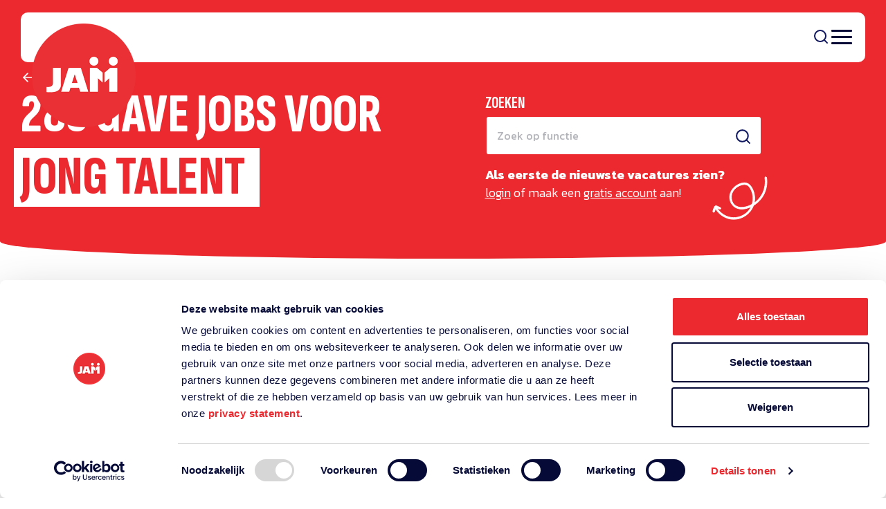

--- FILE ---
content_type: text/html; charset=utf-8
request_url: https://www.jamwerkt.nl/vacatures?jobFunction=&jobTypes=Bijbaan&jobCategories=&place=reusel&distance=0&hours=0,42
body_size: 5735
content:
<!DOCTYPE html><html lang="nl"><head><link rel="manifest" href="/manifest.json"/><link rel="apple-touch-icon" sizes="57x57" href="/favicon/apple-icon-57x57.png"/><link rel="apple-touch-icon" sizes="60x60" href="/favicon/apple-icon-60x60.png"/><link rel="apple-touch-icon" sizes="72x72" href="/favicon/apple-icon-72x72.png"/><link rel="apple-touch-icon" sizes="76x76" href="/favicon/apple-icon-76x76.png"/><link rel="apple-touch-icon" sizes="114x114" href="/favicon/apple-icon-114x114.png"/><link rel="apple-touch-icon" sizes="120x120" href="/favicon/apple-icon-120x120.png"/><link rel="apple-touch-icon" sizes="144x144" href="/favicon/apple-icon-144x144.png"/><link rel="apple-touch-icon" sizes="152x152" href="/favicon/apple-icon-152x152.png"/><link rel="apple-touch-icon" sizes="180x180" href="/favicon/apple-icon-180x180.png"/><link rel="icon" type="image/png" sizes="192x192" href="/favicon/android-icon-192x192.png"/><link rel="icon" type="image/png" sizes="32x32" href="/favicon/favicon-32x32.png"/><link rel="icon" type="image/png" sizes="96x96" href="/favicon/favicon-96x96.png"/><link rel="icon" type="image/png" sizes="16x16" href="/favicon/favicon-16x16.png"/><script id="Cookiebot" src="https://consent.cookiebot.com/uc.js" data-cbid="973d6bf3-2633-4d4a-aa5e-de9704e8ba97" type="text/javascript"></script><script type="text/javascript" id="hs-script-loader" async="" defer="" src="//js-eu1.hs-scripts.com/144015789.js"></script><meta charSet="utf-8"/><meta name="viewport" content="width=device-width, initial-scale=1"/><link rel="manifest" href="/manifest.json"/><link rel="apple-touch-icon" sizes="57x57" href="/favicon/apple-icon-57x57.png"/><link rel="apple-touch-icon" sizes="60x60" href="/favicon/apple-icon-60x60.png"/><link rel="apple-touch-icon" sizes="72x72" href="/favicon/apple-icon-72x72.png"/><link rel="apple-touch-icon" sizes="76x76" href="/favicon/apple-icon-76x76.png"/><link rel="apple-touch-icon" sizes="114x114" href="/favicon/apple-icon-114x114.png"/><link rel="apple-touch-icon" sizes="120x120" href="/favicon/apple-icon-120x120.png"/><link rel="apple-touch-icon" sizes="144x144" href="/favicon/apple-icon-144x144.png"/><link rel="apple-touch-icon" sizes="152x152" href="/favicon/apple-icon-152x152.png"/><link rel="apple-touch-icon" sizes="180x180" href="/favicon/apple-icon-180x180.png"/><link rel="icon" type="image/png" sizes="192x192" href="/favicon/android-icon-192x192.png"/><link rel="icon" type="image/png" sizes="32x32" href="/favicon/favicon-32x32.png"/><link rel="icon" type="image/png" sizes="96x96" href="/favicon/favicon-96x96.png"/><link rel="icon" type="image/png" sizes="16x16" href="/favicon/favicon-16x16.png"/><meta name="msapplication-TileColor" content="#ffffff"/><meta name="msapplication-TileImage" content="/ms-icon-144x144.png"/><meta name="theme-color" content="#ffffff"/><meta name="og:title" content="Vacatures - JAM"/><meta name="og:description" content="Check de leukste vacatures bij jou in de buurt!"/><meta name="description" content="Check de leukste vacatures bij jou in de buurt!"/><script id="Cookiebot" src="https://consent.cookiebot.com/uc.js" data-cbid="973d6bf3-2633-4d4a-aa5e-de9704e8ba97" type="text/javascript"></script><script type="text/javascript" id="hs-script-loader" async="" defer="" src="//js-eu1.hs-scripts.com/144015789.js"></script><title>Vacatures - JAM</title><meta name="next-head-count" content="41"/><link rel="preload" href="/_next/static/media/c923033ce5c82fb5-s.p.woff2" as="font" type="font/woff2" crossorigin="anonymous" data-next-font="size-adjust"/><link rel="preload" href="/_next/static/media/a5f02fb6311fcdbc-s.p.woff2" as="font" type="font/woff2" crossorigin="anonymous" data-next-font="size-adjust"/><link rel="preload" href="/_next/static/media/bf2a3d1ec1972157-s.p.woff2" as="font" type="font/woff2" crossorigin="anonymous" data-next-font="size-adjust"/><link rel="preload" href="/_next/static/media/61eb19e8a04bc1be-s.p.woff2" as="font" type="font/woff2" crossorigin="anonymous" data-next-font="size-adjust"/><link rel="preload" href="/_next/static/media/eb67d5f0a1d7501d-s.p.woff2" as="font" type="font/woff2" crossorigin="anonymous" data-next-font="size-adjust"/><link rel="preload" href="/_next/static/css/ac1b35060392cc4d.css" as="style"/><link rel="stylesheet" href="/_next/static/css/ac1b35060392cc4d.css" data-n-g=""/><link rel="preload" href="/_next/static/css/e9ea458e815c7b0f.css" as="style"/><link rel="stylesheet" href="/_next/static/css/e9ea458e815c7b0f.css" data-n-p=""/><noscript data-n-css=""></noscript><script defer="" nomodule="" src="/_next/static/chunks/polyfills-78c92fac7aa8fdd8.js"></script><script src="/_next/static/chunks/webpack-2b85b7782a01ccfa.js" defer=""></script><script src="/_next/static/chunks/framework-cd05d977debce91a.js" defer=""></script><script src="/_next/static/chunks/main-5f857db3fb074436.js" defer=""></script><script src="/_next/static/chunks/pages/_app-67b6e558b166a873.js" defer=""></script><script src="/_next/static/chunks/7d0bf13e-59df2bd31667513d.js" defer=""></script><script src="/_next/static/chunks/289-03cc289357ca8029.js" defer=""></script><script src="/_next/static/chunks/354-0879608f1233afd9.js" defer=""></script><script src="/_next/static/chunks/470-71817ca42bb17a87.js" defer=""></script><script src="/_next/static/chunks/962-ffce5f52ba095736.js" defer=""></script><script src="/_next/static/chunks/pages/vacatures-dc3f2adc8d8d7676.js" defer=""></script><script src="/_next/static/1765286934624/_buildManifest.js" defer=""></script><script src="/_next/static/1765286934624/_ssgManifest.js" defer=""></script><style id="__jsx-1550368440">:root{--sofia-font:'__Sofia_Sans_Extra_Condensed_452b88', '__Sofia_Sans_Extra_Condensed_Fallback_452b88';--kanit-font:'__Kanit_29b02a', '__Kanit_Fallback_29b02a';--kanit-light-font:'__Kanit_387fbc', '__Kanit_Fallback_387fbc';--kanit-bold-font:'__Kanit_27ddf3', '__Kanit_Fallback_27ddf3';--kanit-medium-font:'__Kanit_42764a', '__Kanit_Fallback_42764a'}</style></head><body><div id="__next"><noscript><img height="1" width="1" style="display:none" src="https://www.facebook.com/tr?id=728579002688477&amp;ev=PageView&amp;noscript=1"/></noscript><div class="jsx-1550368440 main"><header style="pointer-events:auto" class="Header"><div class="wrapper"><div class="container"><div class="header-wrapper" style="height:fit-content;box-shadow:0px 0px 10px rgba(0,0,0,0);opacity:1;transform:none"><div class="header-logo"><a href="/"><img src="/_next/static/media/logo.c857f2a0.png" alt="logo"/></a></div><nav class="header-menu"><div class="header-menu-item"><a class="" href="/vacatures">Vacatures</a></div><div class="header-menu-item"><p class="multiple">Werkzoekenden<!-- --> <svg xmlns="http://www.w3.org/2000/svg" width="24" height="24" viewBox="0 0 24 24" fill="none" stroke="#101860" stroke-width="2" stroke-linecap="round" stroke-linejoin="round"><polyline points="6 9 12 15 18 9"></polyline></svg></p></div><div class="header-menu-item"><p class="multiple">Voor bedrijven<!-- --> <svg xmlns="http://www.w3.org/2000/svg" width="24" height="24" viewBox="0 0 24 24" fill="none" stroke="#101860" stroke-width="2" stroke-linecap="round" stroke-linejoin="round"><polyline points="6 9 12 15 18 9"></polyline></svg></p></div><div class="header-menu-item"><p class="multiple">Over ons<!-- --> <svg xmlns="http://www.w3.org/2000/svg" width="24" height="24" viewBox="0 0 24 24" fill="none" stroke="#101860" stroke-width="2" stroke-linecap="round" stroke-linejoin="round"><polyline points="6 9 12 15 18 9"></polyline></svg></p></div><div class="header-menu-item"><a class="" href="/tips">Tips</a></div><div class="header-menu-item"><a class="" href="/contact">Contact</a></div></nav><div class="header-buttons"><div class="header-icons"><div class="search-wrapper"><form><input type="text" placeholder="Zoeken in vacatures" class="header-search" style="pointer-events:none"/><button aria-label="Zoeken" class="search-button" type="submit"><svg xmlns="http://www.w3.org/2000/svg" width="24" height="24" viewBox="0 0 24 24" fill="none" stroke="#101860" stroke-width="3" stroke-linecap="round" stroke-linejoin="round"><circle cx="11" cy="11" r="8"></circle><line x1="21" y1="21" x2="16.65" y2="16.65"></line></svg></button><button class="close-button" style="pointer-events:none;opacity:0;transform:translateY(20px) translateZ(0)"><svg xmlns="http://www.w3.org/2000/svg" width="24" height="24" viewBox="0 0 24 24" fill="none" stroke="#101860" stroke-width="3" stroke-linecap="round" stroke-linejoin="round"><line x1="18" y1="6" x2="6" y2="18"></line><line x1="6" y1="6" x2="18" y2="18"></line></svg></button></form></div></div><a href="https://beheer.jamwerkt.nl/" target="_blank" class="btn-main outlined">Inloggen</a><a class="btn-main" href="/inschrijven">Aanmelden</a></div><div class="mobile-button"><div><div alt="Icon search"></div></div><div class="Hamburger"><span class="stripe"></span><span class="stripe"></span><span class="stripe"></span></div></div></div></div></div></header><div class="menu-overlay" style="opacity:0;-webkit-backdrop-filter:blur(0px);backdrop-filter:blur(0px);pointer-events:none"></div><main class="VacanciesPage"><section class="VacanciesFirstScreen curved-background"><div class="container"><nav class="Breadcrumb " aria-label="breadcrumb"><ol><li class="breadcrumb-item"><svg xmlns="http://www.w3.org/2000/svg" width="24" height="24" viewBox="0 0 24 24" fill="none" stroke="#fff" stroke-width="2" stroke-linecap="round" stroke-linejoin="round"><line x1="19" y1="12" x2="5" y2="12"></line><polyline points="12 19 5 12 12 5"></polyline></svg> <a href="/">Home</a></li></ol></nav><div class="wrapper"><h1><span class="number">286</span> <div style="display:inline">Gave jobs voor <span>jong talent</span></div></h1><div class="search-wrapper"><form><div class="form-field icon right"><svg xmlns="http://www.w3.org/2000/svg" width="24" height="24" viewBox="0 0 24 24" fill="none" stroke="#101860" stroke-width="2" stroke-linecap="round" stroke-linejoin="round"><circle cx="11" cy="11" r="8"></circle><line x1="21" y1="21" x2="16.65" y2="16.65"></line></svg><label for="jobFunction">Zoeken</label><input class="icon right" name="jobFunction" type="text" placeholder="Zoek op functie" value=""/></div></form><p><svg class="arrow" xmlns="http://www.w3.org/2000/svg" width="218" height="240" viewBox="0 0 218 240" fill="none" style="transform:rotate(110deg)"><path stroke="#fff" stroke-width="2" d="M3.85717 65.113C20.8455 55.7849 40.2508 51.6373 59.55 53.4618C79.1128 55.2432 97.8917 63.4863 112.696 76.2229C126.37 88.0075 139.087 105.199 139.302 124.057C139.38 133.139 136.428 141.904 130.592 148.921C124.977 155.631 117.242 160.632 108.811 163.039C91.0634 168.052 71.9028 161.116 59.154 148.368C52.6746 141.849 46.9642 133.743 45.8159 124.403C44.5383 114.272 50.3359 105.367 56.8657 98.2902C69.1938 84.9604 86.645 76.4769 104.717 74.7669C123.052 73.0138 141.276 78.8575 155.698 90.2491C169.883 101.517 179.776 117.655 182.54 135.554C185.245 152.76 181.387 170.876 172.4 185.77C170.281 189.365 167.689 192.712 164.956 195.865C162.445 198.712 157.731 195.044 160.339 192.127C170.968 180.321 177.006 164.609 177.502 148.775C178.009 132.344 172.34 116.543 161.593 104.118C150.942 91.6223 135.633 83.0823 119.277 81.0473C102.921 79.0123 85.8505 83.5359 72.2786 92.9008C65.5276 97.6317 59.159 103.708 54.9481 110.73C52.8023 114.491 51.3668 118.623 51.6961 122.954C52.0791 126.952 53.5165 130.777 55.6049 134.279C63.8885 148.19 79.7626 158.532 96.0539 158.845C111.581 159.121 127.359 149.341 132.025 134.179C137.046 117.876 127.578 100.694 116.987 88.8922C105.04 75.4178 88.7244 65.6891 71.2593 61.5076C53.961 57.3531 35.5395 58.579 18.7979 64.7811C14.8761 66.2885 10.9275 67.9628 7.25867 70.0243C5.86001 70.7402 4.13836 70.8052 3.08886 69.3528C2.34609 68.1209 2.52847 65.9258 3.85717 65.113Z" fill="#EB292E" pathLength="1" stroke-dashoffset="0px" stroke-dasharray="0px 1px"></path><path stroke="#fff" stroke-width="2" d="M177.52 200.199C174.313 200.453 171.037 200.61 167.954 200.627C166.232 200.692 164.538 200.59 162.843 200.488C161.218 200.483 159.62 200.311 158.226 199.402C154.965 197.337 155.884 192.694 155.991 189.374C156.098 186.055 156.441 182.859 156.882 179.593C157.5 175.757 163.337 176.697 162.72 180.533C162.29 183.202 162.027 185.897 161.861 188.523C161.743 189.787 161.791 191.078 161.673 192.343C161.663 192.94 161.625 193.704 161.615 194.301C161.588 194.468 161.631 194.731 161.604 194.898C161.534 194.801 161.464 194.705 161.491 194.538C161.351 194.344 161.184 194.317 161.044 194.124C161.281 194.247 161.448 194.274 161.281 194.247C163.433 194.166 166.129 194.429 168.517 194.472C171.267 194.401 174.016 194.33 176.792 194.093C180.736 194.043 181.324 199.956 177.52 200.199Z" fill="#EB292E" pathLength="1" stroke-dashoffset="0px" stroke-dasharray="0px 1px"></path></svg><strong>Als eerste de nieuwste vacatures zien?</strong> <br/><a target="_blank" href="https://beheer.jamwerkt.nl/">login</a> of maak een <a href="/inschrijven">gratis account</a> aan!</p></div></div></div></section><div class="container"><div class="layout-wrapper"><aside class="outer-wrapper"><div class="VacanciesSocials"><p class="header-6">Benieuwd naar de mensen achter JAM? Check onze socials!</p><div class="socials"><a target="_blank" href="https://www.instagram.com/jamwerkt/"><div alt="Icon Instagram"></div></a><a target="_blank" href="https://www.tiktok.com/@jamwerkt?lang=nl-NL"><div alt="Icon Tiktok"></div></a><a target="_blank" href="https://www.linkedin.com/company/2469507/admin/feed/posts/"><div alt="Icon LinkedIn"></div></a><a target="_blank" href="https://open.spotify.com/playlist/2i3f7QuAMdLkrxxvGXFcUs?si=378913f4e9ff412c"><div alt="Icon spotify"></div></a><a target="_blank" href="https://www.youtube.com/@JAMwerkt"><div alt="Icon youtube"></div></a></div></div></aside><section class="inner-wrapper"><div id="VacanciesFilters" class="VacanciesFilters"><div class="label-filter"><div class="type"><p class="header-6">Type baan</p><div class="filter-options"><button class="btn-label "><p>Bijbaan</p></button><button class="btn-label "><p>Parttime</p></button><button class="btn-label "><p>Fulltime</p></button><button class="btn-label "><p>Vakantiewerk</p></button><button class="btn-label "><p>Startersfuncties</p></button></div></div><div class="category"><p class="header-6">Vakgebied</p><div class="filter-options"><button class="btn-label "><p>Commercieel en verkoop</p></button><button class="btn-label "><p>Administratief en Secretarieel</p></button><button class="btn-label "><p>Horeca &amp; Retail</p></button><button class="btn-label "><p>Logistiek &amp; Magazijn</p></button><button class="btn-label "><p>Klantenservice</p></button><button class="btn-label "><p>Inkoop &amp; Planning</p></button><button class="btn-label "><p>Interne vacatures JAM</p></button></div></div></div><div class="filter-mobile-wrapper"><form><div class="form-field icon right"><div alt="Icon search"></div><input class="icon right" name="function" type="text" placeholder="Zoek op functie" value=""/></div></form><div class="mobile-filters-btn"><svg xmlns="http://www.w3.org/2000/svg" width="24" height="24" viewBox="0 0 24 24" fill="none" stroke="#101860" stroke-width="2" stroke-linecap="round" stroke-linejoin="round"><polygon points="22 3 2 3 10 12.46 10 19 14 21 14 12.46 22 3"></polygon></svg></div></div><div class="filter-overlay" style="opacity:0;backdrop-filter:blur(0px);-webkit-backdrop-filter:blur(0px);pointer-events:none"></div></div><div id="VacanciesOverview" class="VacanciesOverview"><div class="loading-card"></div><div class="loading-card"></div><div class="loading-card"></div><div class="loading-card"></div><div class="loading-card"></div><div class="loading-card"></div><div class="loading-card"></div><div class="loading-card"></div><div class="loading-card"></div><div class="loading-card"></div></div></section></div></div></main><footer style="background:unset" class="Footer"><div class="container"><div class="wrapper-top"><img src="/_next/static/media/footer.d358501b.gif" alt="gif"/><div class="content-wrapper"><div class="content-top"><h3>Hulp nodig?<span class="highlight">We’ve got you covered.</span></h3><div class="contact-links"><a href="tel:undefined"><div style="display:flex;align-items:center"><span style="margin-right:10px;margin-left:0;font-size:inherit;text-decoration:none !important;font-style:normal;margin-top:0">🤙</span><span> </span></div></a><a href="tel:undefined"><div style="display:flex;align-items:center"><span style="margin-right:10px;margin-left:0;font-size:inherit;text-decoration:none !important;font-style:normal;margin-top:0">✉️</span><span> </span></div></a></div></div><div class="content-bottom"><div class="socials"><p>Benieuwd naar de mensen achter JAM? Check onze socials!</p><div class="social-links"></div></div><a class="whatsapp" target="_blank"><div alt="Icon Whatsapp"></div></a></div></div></div><div class="wrapper-bottom"><p class="p-small">Copryright © JAM <!-- -->2026<!-- --> |<!-- --> <a href="https://zuid.com" target="_blank" rel="noopener noreferrer">door ZUID</a></p><nav class="links"><ul><li><a href="/sitemap.xml">Sitemap</a></li><li><a href="/werken-bij-jam">Werken bij JAM</a></li><li><a href="/cao">CAO</a></li><li><a href="/algemene-voorwaarden">Algemene voorwaarden</a></li><li><a href="/disclaimer">Disclaimer</a></li><li><a href="/privacy-statement">Privacy statement</a></li></ul></nav></div></div></footer></div></div><script id="__NEXT_DATA__" type="application/json">{"props":{"pageProps":{"initialParams":{"jobFunction":"","jobTypes":"Bijbaan","jobCategories":"","place":"reusel","distance":"0","hours":"0,42"},"jobCategoriesOptions":{"data":[{"id":"33","name":"Commercieel en verkoop","count":"56"},{"id":"6","name":"Administratief en Secretarieel","count":"33"},{"id":"5","name":"Horeca \u0026 Retail","count":"28"},{"id":"15","name":"Logistiek \u0026 Magazijn","count":"28"},{"id":"38","name":"Klantenservice","count":"21"},{"id":"37","name":"Inkoop \u0026 Planning","count":"20"},{"id":"44","name":"Interne vacatures JAM","count":"10"}]},"totalVacancies":286,"pageData":{"vacancy_overview":{"tmpl-vacancy-overview_title":"Gave jobs voor [jong talent]","tmpl-vacancy-overview_sidebar-title":"Benieuwd naar de mensen achter JAM? Check onze socials!","tmpl-vacancy-overview_cta-title":"Wil je niet langer wachten op jouw droombaan?","tmpl-vacancy-overview_cta-description":"Mis geen enkele kans op jouw droombaan! Maak een persoonlijk account aan, ontvang als eerste vacatures die perfect bij jou passen en blijf op de hoogte van nieuwe mogelijkheden.","tmpl-vacancy-overview_cta-button":"Meld je aan","tmpl-vacancy-overview_cta-image":"{\"image\":\"https://jamwerkt.ams3.cdn.digitaloceanspaces.com/default-pages/waiting.gif\",\"alt\":\"Wil je niet langer wachten op \"}","tmpl-vacancy-overview_nvf-title":"Geen perfecte match gevonden?","tmpl-vacancy-overview_nvf-description":"Op dit moment zijn er geen vacatures die aan jouw criteria voldoen, maar maak je geen zorgen! Onze recruiters helpen je graag.","tmpl-vacancy-overview_nvf-button":"Ik wil bellen met een recruiter!","tmpl-vacancy-overview_nvf-image":"{\"image\":\"https://jamwerkt.ams3.cdn.digitaloceanspaces.com/default-pages/notfound.gif\",\"alt\":\"Niet gevonden\"}","seo_title":"Vacatures","seo_description":"Check de leukste vacatures bij jou in de buurt!"},"socials":{"Instagram":"https://www.instagram.com/jamwerkt/","Tiktok":"https://www.tiktok.com/@jamwerkt?lang=nl-NL","LinkedIn":"https://www.linkedin.com/company/2469507/admin/feed/posts/","spotify":"https://open.spotify.com/playlist/2i3f7QuAMdLkrxxvGXFcUs?si=378913f4e9ff412c","youtube":"https://www.youtube.com/@JAMwerkt"}}},"__N_SSP":true},"page":"/vacatures","query":{"jobFunction":"","jobTypes":"Bijbaan","jobCategories":"","place":"reusel","distance":"0","hours":"0,42"},"buildId":"1765286934624","isFallback":false,"gssp":true,"scriptLoader":[]}</script></body></html>

--- FILE ---
content_type: application/javascript; charset=UTF-8
request_url: https://www.jamwerkt.nl/_next/static/chunks/pages/inschrijven-f009ae10549bc215.js
body_size: 2256
content:
(self.webpackChunk_N_E=self.webpackChunk_N_E||[]).push([[340],{54937:function(e,t,n){(window.__NEXT_P=window.__NEXT_P||[]).push(["/inschrijven",function(){return n(82107)}])},97495:function(e,t,n){"use strict";var r=n(85893),i=n(11163),s=n(41664),l=n.n(s),a=n(82371),c=n(24762);t.Z=e=>{let{dark:t}=e,n=(0,i.useRouter)(),s=n.pathname.split("/").filter(e=>""!==e);return(0,r.jsx)("nav",{className:"Breadcrumb ".concat(t?"dark":""),"aria-label":"breadcrumb",children:(0,r.jsxs)("ol",{children:[(0,r.jsxs)("li",{className:"breadcrumb-item",children:[(0,r.jsx)(a.Z,{color:t?c.O9.secondaryColor:"#fff"})," ",(0,r.jsx)(l(),{href:"/",children:"Home"})]}),s.length>1&&"/",s.map((e,t)=>{let n="/".concat(s.slice(0,t+1).join("/")),i=t===s.length-1;return!i&&(0,r.jsx)("li",{className:"breadcrumb-item",children:(0,r.jsx)(l(),{href:n,children:e})},t)})]})})}},20086:function(e,t,n){"use strict";n.d(t,{Z:function(){return d}});var r=n(85893),i=n(68177),s=n(24762),l=n(89755),a=n.n(l),c=n(5152),o=n.n(c);let u=o()(()=>n.e(310).then(n.t.bind(n,56310,23)),{loadableGenerated:{webpack:()=>[56310]},ssr:!1});function d(e){let{data:t,nextImage:n,...l}=e;if(!t||!(0,s.sO)(t))return null;let{image:c,alt:o,video:d}=JSON.parse(t);return d?(0,r.jsx)(u,{url:d,width:"100%",height:"100%",controls:!0,...l}):n?(0,r.jsx)("div",{className:"next-image-wrapper",children:(0,r.jsx)(a(),{placeholder:"blur",blurDataURL:c,src:c,alt:o,layout:!("width"in l)&&!("height"in l)&&"fill",...l})}):(0,r.jsx)(i.E.img,{src:c,alt:o,...l})}},44271:function(e,t,n){"use strict";n.d(t,{Z:function(){return a}});var r=n(85893),i=n(41664),s=n.n(i),l=n(24762);function a(e){let{data:t,...n}=e;if(!t||!(0,l.sO)(t))return null;let{label:i,link:a,newwindow:c}=JSON.parse(t),o=a.startsWith("tel:")?"phone":a.startsWith("mailto:")?"email":"url";return c?(0,r.jsx)("a",{href:a,target:"_blank",rel:"noopener noreferrer",...n,children:i}):"email"===o||"phone"===o||"url"===o?(0,r.jsx)(s(),{...n,href:a,children:i}):null}},94351:function(e,t,n){"use strict";n.d(t,{C:function(){return a},Z:function(){return c}});var r=n(85893),i=n(55369),s=n(20086),l=n(44271);function a(e){let{pageData:t}=e;if(!(null==t?void 0:t["tmpl-homepage-top-tasks"]))return null;let n=JSON.parse(t["tmpl-homepage-top-tasks"]);return(0,r.jsx)("section",{className:"HomeContentBlocks",children:(0,r.jsx)("div",{className:"container",children:(0,r.jsx)("div",{className:"wrapper",children:n.map((e,t)=>(0,r.jsx)(c,{data:{button:e["tmpl-homepage-top-tasks-button"],image:e["tmpl-homepage-top-tasks-image"],title:e["tmpl-homepage-top-tasks-title"],description:e["tmpl-homepage-top-tasks-description"]}},t))})})})}let c=e=>{let{data:t}=e;return(0,r.jsxs)("article",{className:"card",children:[(0,r.jsx)("div",{className:"card-image",children:(0,r.jsx)(s.Z,{nextImage:!0,data:t.image})}),(0,r.jsxs)("div",{className:"card-content",children:[(0,r.jsx)("h2",{className:"header-4",children:(0,r.jsx)(i.Z,{children:t.title})}),(0,r.jsx)("p",{children:t.description}),(0,r.jsx)(l.Z,{className:"btn-main dark-bg",data:t.button})]})]})}},79026:function(e,t,n){"use strict";n.d(t,{Z:function(){return s}});var r=n(85893),i=n(97495);function s(e){let{title:t}=e;return(0,r.jsx)("section",{className:"SignUpFirstScreen curved-background",children:(0,r.jsxs)("div",{className:"container",children:[(0,r.jsx)(i.Z,{}),(0,r.jsx)("h1",{children:t})]})})}},82107:function(e,t,n){"use strict";n.r(t),n.d(t,{__N_SSP:function(){return c},default:function(){return o}});var r=n(85893),i=n(33319),s=n(79026);n(67294);var l=n(94351);function a(e){let{pageData:t}=e;return(0,r.jsx)("section",{className:"SignUpOverview",children:(0,r.jsxs)("div",{className:"container",children:[(0,r.jsx)("h3",{children:null==t?void 0:t["tmpl-registration_subtitle"]}),(0,r.jsx)("div",{className:"wrapper",children:[,,].fill().map((e,n)=>(0,r.jsx)(l.Z,{data:{button:t["tmpl-registration_b".concat(n+1,"-button")],image:t["tmpl-registration_b".concat(n+1,"-image")],title:t["tmpl-registration_b".concat(n+1,"-title")],description:t["tmpl-registration_b".concat(n+1,"-description")]}},n))}),(0,r.jsxs)("p",{className:"p-intro",children:["Al ingeschreven? ",(0,r.jsx)("a",{target:"_blank",href:"https://beheer.jamwerkt.nl/",children:"Log hier in"})]})]})})}var c=!0;function o(e){let{pageData:t}=e;return(0,r.jsxs)("main",{className:"SignUpPage",children:[(0,r.jsx)(i.Z,{title:t&&"seo_title"in t?t.seo_title:null,description:t&&"seo_description"in t?t.seo_description:null}),(0,r.jsx)(s.Z,{title:t["tmpl-registration_title"]}),(0,r.jsx)(a,{pageData:t})]})}},82371:function(e,t,n){"use strict";var r=n(67294),i=n(45697),s=n.n(i);function l(){return(l=Object.assign||function(e){for(var t=1;t<arguments.length;t++){var n=arguments[t];for(var r in n)Object.prototype.hasOwnProperty.call(n,r)&&(e[r]=n[r])}return e}).apply(this,arguments)}var a=(0,r.forwardRef)(function(e,t){var n=e.color,i=e.size,s=void 0===i?24:i,a=function(e,t){if(null==e)return{};var n,r,i=function(e,t){if(null==e)return{};var n,r,i={},s=Object.keys(e);for(r=0;r<s.length;r++)n=s[r],t.indexOf(n)>=0||(i[n]=e[n]);return i}(e,t);if(Object.getOwnPropertySymbols){var s=Object.getOwnPropertySymbols(e);for(r=0;r<s.length;r++)n=s[r],!(t.indexOf(n)>=0)&&Object.prototype.propertyIsEnumerable.call(e,n)&&(i[n]=e[n])}return i}(e,["color","size"]);return r.createElement("svg",l({ref:t,xmlns:"http://www.w3.org/2000/svg",width:s,height:s,viewBox:"0 0 24 24",fill:"none",stroke:void 0===n?"currentColor":n,strokeWidth:"2",strokeLinecap:"round",strokeLinejoin:"round"},a),r.createElement("line",{x1:"19",y1:"12",x2:"5",y2:"12"}),r.createElement("polyline",{points:"12 19 5 12 12 5"}))});a.propTypes={color:s().string,size:s().oneOfType([s().string,s().number])},a.displayName="ArrowLeft",t.Z=a}},function(e){e.O(0,[289,774,888,179],function(){return e(e.s=54937)}),_N_E=e.O()}]);

--- FILE ---
content_type: application/javascript; charset=UTF-8
request_url: https://www.jamwerkt.nl/_next/static/chunks/962-ffce5f52ba095736.js
body_size: 17159
content:
(self.webpackChunk_N_E=self.webpackChunk_N_E||[]).push([[962],{86010:function(t,e,r){"use strict";function i(){for(var t,e,r=0,i="";r<arguments.length;)(t=arguments[r++])&&(e=function t(e){var r,i,n="";if("string"==typeof e||"number"==typeof e)n+=e;else if("object"==typeof e){if(Array.isArray(e))for(r=0;r<e.length;r++)e[r]&&(i=t(e[r]))&&(n&&(n+=" "),n+=i);else for(r in e)e[r]&&(n&&(n+=" "),n+=r)}return n}(t))&&(i&&(i+=" "),i+=e);return i}r.r(e),r.d(e,{clsx:function(){return i}}),e.default=i},29808:function(){},82371:function(t,e,r){"use strict";var i=r(67294),n=r(45697),s=r.n(n);function o(){return(o=Object.assign||function(t){for(var e=1;e<arguments.length;e++){var r=arguments[e];for(var i in r)Object.prototype.hasOwnProperty.call(r,i)&&(t[i]=r[i])}return t}).apply(this,arguments)}var u=(0,i.forwardRef)(function(t,e){var r=t.color,n=t.size,s=void 0===n?24:n,u=function(t,e){if(null==t)return{};var r,i,n=function(t,e){if(null==t)return{};var r,i,n={},s=Object.keys(t);for(i=0;i<s.length;i++)r=s[i],e.indexOf(r)>=0||(n[r]=t[r]);return n}(t,e);if(Object.getOwnPropertySymbols){var s=Object.getOwnPropertySymbols(t);for(i=0;i<s.length;i++)r=s[i],!(e.indexOf(r)>=0)&&Object.prototype.propertyIsEnumerable.call(t,r)&&(n[r]=t[r])}return n}(t,["color","size"]);return i.createElement("svg",o({ref:e,xmlns:"http://www.w3.org/2000/svg",width:s,height:s,viewBox:"0 0 24 24",fill:"none",stroke:void 0===r?"currentColor":r,strokeWidth:"2",strokeLinecap:"round",strokeLinejoin:"round"},u),i.createElement("line",{x1:"19",y1:"12",x2:"5",y2:"12"}),i.createElement("polyline",{points:"12 19 5 12 12 5"}))});u.propTypes={color:s().string,size:s().oneOfType([s().string,s().number])},u.displayName="ArrowLeft",e.Z=u},64811:function(t,e,r){"use strict";var i=r(67294),n=r(45697),s=r.n(n);function o(){return(o=Object.assign||function(t){for(var e=1;e<arguments.length;e++){var r=arguments[e];for(var i in r)Object.prototype.hasOwnProperty.call(r,i)&&(t[i]=r[i])}return t}).apply(this,arguments)}var u=(0,i.forwardRef)(function(t,e){var r=t.color,n=t.size,s=void 0===n?24:n,u=function(t,e){if(null==t)return{};var r,i,n=function(t,e){if(null==t)return{};var r,i,n={},s=Object.keys(t);for(i=0;i<s.length;i++)r=s[i],e.indexOf(r)>=0||(n[r]=t[r]);return n}(t,e);if(Object.getOwnPropertySymbols){var s=Object.getOwnPropertySymbols(t);for(i=0;i<s.length;i++)r=s[i],!(e.indexOf(r)>=0)&&Object.prototype.propertyIsEnumerable.call(t,r)&&(n[r]=t[r])}return n}(t,["color","size"]);return i.createElement("svg",o({ref:e,xmlns:"http://www.w3.org/2000/svg",width:s,height:s,viewBox:"0 0 24 24",fill:"none",stroke:void 0===r?"currentColor":r,strokeWidth:"2",strokeLinecap:"round",strokeLinejoin:"round"},u),i.createElement("polygon",{points:"22 3 2 3 10 12.46 10 19 14 21 14 12.46 22 3"}))});u.propTypes={color:s().string,size:s().oneOfType([s().string,s().number])},u.displayName="Filter",e.Z=u},92770:function(t,e,r){"use strict";r(51090),r(76265),Object.defineProperty(e,"__esModule",{value:!0}),e.default=void 0,r(65137),r(80939),r(67602),r(30005);var i,n=o(r(67294)),s=(i=r(86010))&&i.__esModule?i:{default:i};function o(t,e){if("function"==typeof WeakMap)var r=new WeakMap,i=new WeakMap;return(o=function(t,e){if(!e&&t&&t.__esModule)return t;var n,s,o={__proto__:null,default:t};if(null===t||"object"!=typeof t&&"function"!=typeof t)return o;if(n=e?i:r){if(n.has(t))return n.get(t);n.set(t,o)}for(let e in t)"default"!==e&&({}).hasOwnProperty.call(t,e)&&((s=(n=Object.defineProperty)&&Object.getOwnPropertyDescriptor(t,e))&&(s.get||s.set)?n(o,e,s):o[e]=t[e]);return o})(t,e)}let u=Math.abs,a=parseFloat,c="vertical",h="tabindex",f="data-lower",l="data-upper",p="data-active",d="data-vertical",v="data-disabled",m="aria-label",b="aria-labelledby";class g extends n.PureComponent{constructor(t){super(t),this.element=(0,n.createRef)(),this.input=[],this.thumb=[(0,n.createRef)(),(0,n.createRef)()],this.range=(0,n.createRef)(),this.options={},this.isControlled=!1,this.externalInput=!1,this.isComponentMounted=!1,this.lastValueProp=[]}getApi(){return{element:this.element.current,range:this.range.current,thumb:{lower:this.thumb[this.index.min].current,upper:this.thumb[this.index.max].current}}}updateRef(){this.props.forwardedRef&&(this.props.forwardedRef.current=this.getApi())}initiateInputRange(t){let e=document.createElement("input");return e.type="range",e.min=this.options.min,e.max=this.options.max,e.step=this.options.step,e.value=this.props.value?this.options.value[t]:this.options.defaultValue[t],e}updateInputRange(t){this.input[t].min=this.options.min,this.input[t].max=this.options.max,this.input[t].step=this.options.step,this.input[t].value=this.props.value?this.options.value[t]:1===t?this.value.max:this.value.min}componentDidMount(){this.isComponentMounted||(this.input=[this.initiateInputRange(0),this.initiateInputRange(1)],this.value=this.setMinMaxProps(),this.index=this.setMinMaxProps(0,1),this.thumbWidth=this.setMinMaxProps(),this.thumbHeight=this.setMinMaxProps(),this.rangeLimits=this.setMinMaxProps(),this.sliderValue=this.setMinMaxProps(),this.maxRangeWidth=0,this.rangeWidth=0,this.isDragging=!1,this.thumbDrag=!1,this.startPos=0,this.reset(!0),this.addNodeEventListener(this.element.current,"pointerdown",t=>{this.elementFocused(t)}),this.thumb.forEach((t,e)=>{this.addNodeEventListener(t.current,"pointerdown",r=>{this.initiateThumbDrag(r,e,t.current)}),this.addNodeEventListener(t.current,"keydown",t=>{t.which>=37&&t.which<=40&&(t.preventDefault(),this.stepValue(e,t.which))})}),this.addNodeEventListener(this.range.current,"pointerdown",t=>{this.initiateRangeDrag(t)}),this.pointerMoveEvent=t=>{this.drag(t)},this.pointerUpEvent=()=>{this.isDragging&&(this.removeNodeAttribute(this.thumb[0].current,p),this.removeNodeAttribute(this.thumb[1].current,p),this.removeNodeAttribute(this.range.current,p),this.isDragging=!1,this.thumbDrag?this.options.onThumbDragEnd&&this.options.onThumbDragEnd():this.options.onRangeDragEnd&&this.options.onRangeDragEnd())},this.resizeEvent=()=>{this.syncThumbDimensions(),this.updateThumbs(),this.updateRange()},this.addNodeEventListener(document,"pointermove",this.pointerMoveEvent),this.addNodeEventListener(document,"pointerup",this.pointerUpEvent),this.addNodeEventListener(window,"resize",this.resizeEvent),this.updateRef(),this.isComponentMounted=!0)}componentDidUpdate(){this.updateInputRange(0),this.updateInputRange(1),this.reset(),this.updateRef()}componentWillUnmount(){this.removeNodeEventListener(document,"pointermove",this.pointerMoveEvent),this.removeNodeEventListener(document,"pointerup",this.pointerUpEvent),this.removeNodeEventListener(window,"resize",this.resizeEvent),this.isComponentMounted=!1}reset(){let t=arguments.length>0&&void 0!==arguments[0]&&arguments[0];this.isControlled=!!this.props.value,this.isControlled&&((t||this.props.value!==this.lastValueProp)&&(this.externalInput=!0),this.lastValueProp=this.props.value),this.maxRangeWidth=this.options.max-this.options.min,this.updateOrientation(),this.setValue("",!0,!1),this.updateRangeLimits(),this.updateDisabledState(),this.updateThumbsDisabledState(),this.updateTabIndexes(),t&&(this.sliderValue=this.value)}isNumber(t){return!isNaN(t)&&+t+""==t+""}setMinMaxProps(){let t=arguments.length>0&&void 0!==arguments[0]?arguments[0]:0,e=arguments.length>1&&void 0!==arguments[1]?arguments[1]:0;return{min:t,max:e}}iterateMinMaxProps(t){["min","max"].forEach(t)}getSetProps(t,e,r){if(t)return e;r()}setNodeAttribute(t,e){let r=arguments.length>2&&void 0!==arguments[2]?arguments[2]:"";t.setAttribute(e,r)}removeNodeAttribute(t,e){t.removeAttribute(e)}addNodeEventListener(t,e,r){let i=!(arguments.length>3)||void 0===arguments[3]||arguments[3];t.addEventListener(e,r,i?{passive:!1,capture:!0}:{})}removeNodeEventListener(t,e,r){let i=!(arguments.length>3)||void 0===arguments[3]||arguments[3];t.removeEventListener(e,r,i?{passive:!1,capture:!0}:{})}fallbackToDefault(t,e){this.options[t]=this.props[t]?this.props[t]:e}ifVerticalElse(t,e){return this.options.orientation===c?t:e}currentIndex(t){return 1===t?this.index.max:this.index.min}safeMinMaxValues(){let t=!1;this.isNumber(this.options.min)&&this.isNumber(this.options.max)||(t=!0),this.options.min=t?1:+this.options.min,this.options.max=t?1:+this.options.max}safeThumbsDisabledValues(){this.options.thumbsDisabled instanceof Array?(1===this.options.thumbsDisabled.length&&this.options.thumbsDisabled.push(!1),1!==this.options.thumbsDisabled.length&&2!==this.options.thumbsDisabled.length&&(this.options.thumbsDisabled=[!1,!1])):this.options.thumbsDisabled=[this.options.thumbsDisabled,this.options.thumbsDisabled],this.options.thumbsDisabled[0]=!!this.options.thumbsDisabled[0],this.options.thumbsDisabled[1]=!!this.options.thumbsDisabled[1]}setValue(t){let e=arguments.length>1&&void 0!==arguments[1]&&arguments[1],r=!(arguments.length>2)||void 0===arguments[2]||arguments[2],i=this.setMinMaxProps(this.input[0].value,this.input[1].value);if(t=t||i,this.input[this.index.min].value=t.min,this.input[this.index.max].value=this.thumbDrag||e?t.max:t.min+this.rangeWidth,this.syncValues(),this.value.min>this.value.max){var n,s,o,u;this.index.min=+!this.index.min,this.index.max=+!this.index.max,this.removeNodeAttribute(this.thumb[this.index.min].current,l),this.removeNodeAttribute(this.thumb[this.index.max].current,f),this.setNodeAttribute(this.thumb[this.index.min].current,f),this.setNodeAttribute(this.thumb[this.index.max].current,l),this.setNodeAttribute(this.thumb[this.index.min].current,m,null===(n=this.props)||void 0===n||null===(n=n.ariaLabel)||void 0===n?void 0:n[0]),this.setNodeAttribute(this.thumb[this.index.max].current,m,null===(s=this.props)||void 0===s||null===(s=s.ariaLabel)||void 0===s?void 0:s[1]),this.setNodeAttribute(this.thumb[this.index.min].current,b,null===(o=this.props)||void 0===o||null===(o=o.ariaLabelledBy)||void 0===o?void 0:o[0]),this.setNodeAttribute(this.thumb[this.index.max].current,b,null===(u=this.props)||void 0===u||null===(u=u.ariaLabelledBy)||void 0===u?void 0:u[1]),this.thumbDrag&&(this.thumbDrag="min"===this.thumbDrag?"max":"min"),this.syncValues()}this.sliderValue=e?this.sliderValue:t;let a=!1,c=[i.min,i.max].sort((t,e)=>t-e),h=[this.input[0].value,this.input[1].value].sort((t,e)=>t-e);(c[0]!==h[0]||e)&&(a=!0),(c[1]!==h[1]||e)&&(a=!0),a&&(r&&this.options.onInput&&this.options.onInput([this.value.min,this.value.max]),(!this.isControlled||this.externalInput)&&(this.externalInput=!1,this.syncThumbDimensions(),this.updateThumbs(),this.updateRange(),this.updateAriaValueAttributes()))}syncValues(){this.iterateMinMaxProps(t=>{this.value[t]=+this.input[this.index[t]].value})}updateThumbs(){this.iterateMinMaxProps(t=>{this.thumb[this.index[t]].current.style[this.ifVerticalElse("top","left")]="calc(".concat((this.value[t]-this.options.min)/this.maxRangeWidth*100,"% + ").concat((.5-(this.value[t]-this.options.min)/this.maxRangeWidth)*this.ifVerticalElse(this.thumbHeight,this.thumbWidth)[t],"px)")})}updateRange(){let t=this.element.current.getBoundingClientRect(),e=(.5-(this.value.min-this.options.min)/this.maxRangeWidth)*this.ifVerticalElse(this.thumbHeight,this.thumbWidth).min/this.ifVerticalElse(t.bottom-t.top,t.right-t.left),r=(.5-(this.value.max-this.options.min)/this.maxRangeWidth)*this.ifVerticalElse(this.thumbHeight,this.thumbWidth).max/this.ifVerticalElse(t.bottom-t.top,t.right-t.left);this.range.current.style[this.ifVerticalElse("top","left")]="".concat(((this.value.min-this.options.min)/this.maxRangeWidth+e)*100,"%"),this.range.current.style[this.ifVerticalElse("height","width")]="".concat(((this.value.max-this.options.min)/this.maxRangeWidth-(this.value.min-this.options.min)/this.maxRangeWidth-e+r)*100,"%")}updateRangeLimits(){this.iterateMinMaxProps((t,e)=>{this.rangeLimits[t]=this.options.thumbsDisabled[e]?this.value[t]:this.options[t]})}updateTabIndexes(){this.iterateMinMaxProps((t,e)=>{this.options.disabled||this.options.thumbsDisabled[e]?this.removeNodeAttribute(this.thumb[this.currentIndex(e)].current,h):this.setNodeAttribute(this.thumb[this.currentIndex(e)].current,h,0)})}updateAriaValueAttributes(){this.iterateMinMaxProps(t=>{this.setNodeAttribute(this.thumb[this.index[t]].current,"aria-valuemin",this.options.min),this.setNodeAttribute(this.thumb[this.index[t]].current,"aria-valuemax",this.options.max),this.setNodeAttribute(this.thumb[this.index[t]].current,"aria-valuenow",this.value[t]),this.setNodeAttribute(this.thumb[this.index[t]].current,"aria-valuetext",this.value[t])})}updateDisabledState(){this.options.disabled?this.setNodeAttribute(this.element.current,v):this.removeNodeAttribute(this.element.current,v)}updateThumbsDisabledState(){this.options.thumbsDisabled.forEach((t,e)=>{let r=this.currentIndex(e);t?(this.setNodeAttribute(this.thumb[r].current,v),this.setNodeAttribute(this.thumb[r].current,"aria-disabled",!0)):(this.removeNodeAttribute(this.thumb[r].current,v),this.setNodeAttribute(this.thumb[r].current,"aria-disabled",!1))})}updateLimits(t){let e=arguments.length>1&&void 0!==arguments[1]&&arguments[1];this.options[t]=e,this.safeMinMaxValues(),this.iterateMinMaxProps(t=>{this.input[0][t]=this.options[t],this.input[1][t]=this.options[t]}),this.maxRangeWidth=this.options.max-this.options.min,this.setValue("",!0),this.updateRangeLimits()}updateOrientation(){this.options.orientation===c?this.setNodeAttribute(this.element.current,d):this.removeNodeAttribute(this.element.current,d),this.range.current.style[this.ifVerticalElse("left","top")]="",this.range.current.style[this.ifVerticalElse("width","height")]="",this.thumb[0].current.style[this.ifVerticalElse("left","top")]="",this.thumb[1].current.style[this.ifVerticalElse("left","top")]=""}syncThumbDimensions(){this.iterateMinMaxProps(t=>{this.thumbWidth[t]=a(window.getComputedStyle(this.thumb[this.index[t]].current).width),this.thumbHeight[t]=a(window.getComputedStyle(this.thumb[this.index[t]].current).height)})}currentPosition(t,e){let r=this.element.current.getBoundingClientRect(),i=e.getBoundingClientRect(),n=(this.ifVerticalElse(i.top-r.top,i.left-r.left)+(t["client".concat(this.ifVerticalElse("Y","X"))]-e.getBoundingClientRect()[this.ifVerticalElse("top","left")])-(this.thumbDrag?(.5-(this.value[this.thumbDrag]-this.options.min)/this.maxRangeWidth)*this.ifVerticalElse(this.thumbHeight,this.thumbWidth)[this.thumbDrag]:0))/this.ifVerticalElse(r.bottom-r.top,r.right-r.left)*this.maxRangeWidth+this.options.min;return n<this.options.min?this.options.min:n>this.options.max?this.options.max:n}doesntHaveClassName(t,e){return!t.target.classList.contains(e)}elementFocused(t){let e=!(arguments.length>1)||void 0===arguments[1]||arguments[1],r=!1;if(!this.options.disabled&&(this.doesntHaveClassName(t,"range-slider__thumb")&&this.doesntHaveClassName(t,"range-slider__range")||this.options.rangeSlideDisabled&&this.doesntHaveClassName(t,"range-slider__thumb"))&&(r=!0),r&&this.options.thumbsDisabled[0]&&this.options.thumbsDisabled[1]&&(r=!1),r){let r=this.currentPosition(t,this.range.current),i=u(this.value.min-r),n=u(this.value.max-r);if(this.options.thumbsDisabled[0])r>=this.value.min&&(this.setValue(this.setMinMaxProps(this.value.min,r),!0,!e),this.initiateThumbDrag(t,this.index.max,this.thumb[this.index.max].current,!e));else if(this.options.thumbsDisabled[1])r<=this.value.max&&(this.setValue(this.setMinMaxProps(r,this.value.max),!0,!e),this.initiateThumbDrag(t,this.index.min,this.thumb[this.index.min].current,!e));else{let s=this.index.max;i===n?this.setValue(this.setMinMaxProps(this.value.min,r),!0,!e):(this.setValue(this.setMinMaxProps(i<n?r:this.value.min,n<i?r:this.value.max),!0,!e),s=i<n?this.index.min:this.index.max),this.initiateThumbDrag(t,s,this.thumb[s].current,!e)}e&&this.elementFocused(t,!1)}}initiateDrag(t,e){this.syncThumbDimensions(),this.setNodeAttribute(e,p),this.startPos=this.currentPosition(t,e),this.isDragging=!0}initiateThumbDrag(t,e,r){let i=!(arguments.length>3)||void 0===arguments[3]||arguments[3];!this.options.disabled&&!this.options.thumbsDisabled[this.currentIndex(e)]&&(this.initiateDrag(t,r),this.thumbDrag=this.index.min===e?"min":"max",i&&this.options.onThumbDragStart&&this.options.onThumbDragStart())}initiateRangeDrag(t){this.options.disabled||this.options.rangeSlideDisabled||(this.initiateDrag(t,this.range.current),this.rangeWidth=this.value.max-this.value.min,this.thumbDrag=!1,this.options.onRangeDragStart&&this.options.onRangeDragStart())}drag(t){if(this.isDragging){let e=this.currentPosition(t,this.range.current),r=e-this.startPos,i=this.value.min,n=this.value.max,s=this.thumbDrag?this.rangeLimits.min:this.options.min,o=this.thumbDrag?this.rangeLimits.max:this.options.max;this.thumbDrag&&"min"!==this.thumbDrag||(i=this.thumbDrag?e:this.sliderValue.min+r),this.thumbDrag&&"max"!==this.thumbDrag||(n=this.thumbDrag?e:this.sliderValue.max+r),i>=s&&i<=o&&n>=s&&n<=o?(this.setValue({min:i,max:n}),this.startPos=e):(i>o&&this.thumbDrag&&(this.setValue(this.setMinMaxProps(o,o)),this.startPos=e),n<s&&this.thumbDrag&&(this.setValue(this.setMinMaxProps(s,s)),this.startPos=e),i<s&&(this.thumbDrag?this.setValue(this.setMinMaxProps(s,this.value.max)):this.setValue(this.setMinMaxProps(s,this.value.max-this.value.min+s)),this.startPos=e),n>o&&(this.thumbDrag?this.setValue(this.setMinMaxProps(this.value.min,o)):this.setValue(this.setMinMaxProps(this.value.min-this.value.max+o,o)),this.startPos=e)),this.thumbDrag||this.updateRangeLimits()}}actualStepValue(){let t=a(this.input[0].step);return"any"===this.input[0].step?"any":0===t||isNaN(t)?1:t}stepValue(t,e){let r=(37===e||40===e?-1:1)*this.ifVerticalElse(-1,1);if(!this.options.disabled&&!this.options.thumbsDisabled[this.currentIndex(t)]){let e=this.actualStepValue();e="any"===e?1:e;let i=this.value.min+e*(this.index.min===t?r:0),n=this.value.max+e*(this.index.max===t?r:0);i>this.rangeLimits.max&&(i=this.rangeLimits.max),n<this.rangeLimits.min&&(n=this.rangeLimits.min),this.setValue({min:i,max:n},!0)}}render(){var t,e,r,i;return this.fallbackToDefault("rangeSlideDisabled",!1),this.fallbackToDefault("thumbsDisabled",[!1,!1]),this.fallbackToDefault("orientation","horizontal"),this.fallbackToDefault("defaultValue",[25,75]),this.fallbackToDefault("disabled",!1),this.fallbackToDefault("onThumbDragStart",!1),this.fallbackToDefault("onRangeDragStart",!1),this.fallbackToDefault("onThumbDragEnd",!1),this.fallbackToDefault("onRangeDragEnd",!1),this.fallbackToDefault("onInput",!1),this.fallbackToDefault("step",1),this.fallbackToDefault("min",0),this.fallbackToDefault("max",100),this.props.value&&this.fallbackToDefault("value",[25,75]),this.safeMinMaxValues(),this.safeThumbsDisabledValues(),n.default.createElement("div",{"data-testid":"element",id:this.props.id,ref:this.element,className:(0,s.default)("range-slider",this.props.className)},n.default.createElement("div",{ref:this.thumb[0],role:"slider",className:"range-slider__thumb","data-lower":!0,"aria-label":null===(t=this.props)||void 0===t||null===(t=t.ariaLabel)||void 0===t?void 0:t[0],"aria-labelledby":null===(e=this.props)||void 0===e||null===(e=e.ariaLabelledBy)||void 0===e?void 0:e[0]}),n.default.createElement("div",{ref:this.thumb[1],role:"slider",className:"range-slider__thumb","data-upper":!0,"aria-label":null===(r=this.props)||void 0===r||null===(r=r.ariaLabel)||void 0===r?void 0:r[1],"aria-labelledby":null===(i=this.props)||void 0===i||null===(i=i.ariaLabelledBy)||void 0===i?void 0:i[1]}),n.default.createElement("div",{ref:this.range,className:"range-slider__range"}))}}e.default=g},54700:function(t,e,r){"use strict";r(51090),r(76265),e.Z=void 0,r(60429);var i,n=o(r(67294)),s=(i=r(92770))&&i.__esModule?i:{default:i};function o(t,e){if("function"==typeof WeakMap)var r=new WeakMap,i=new WeakMap;return(o=function(t,e){if(!e&&t&&t.__esModule)return t;var n,s,o={__proto__:null,default:t};if(null===t||"object"!=typeof t&&"function"!=typeof t)return o;if(n=e?i:r){if(n.has(t))return n.get(t);n.set(t,o)}for(let e in t)"default"!==e&&({}).hasOwnProperty.call(t,e)&&((s=(n=Object.defineProperty)&&Object.getOwnPropertyDescriptor(t,e))&&(s.get||s.set)?n(o,e,s):o[e]=t[e]);return o})(t,e)}function u(){return(u=Object.assign?Object.assign.bind():function(t){for(var e=1;e<arguments.length;e++){var r=arguments[e];for(var i in r)({}).hasOwnProperty.call(r,i)&&(t[i]=r[i])}return t}).apply(null,arguments)}let a=(0,n.forwardRef)((t,e)=>n.default.createElement(s.default,u({},t,{forwardedRef:e})));e.Z=a},10509:function(t,e,r){"use strict";var i=r(69985),n=r(23691),s=TypeError;t.exports=function(t){if(i(t))return t;throw new s(n(t)+" is not a function")}},23550:function(t,e,r){"use strict";var i=r(60598),n=String,s=TypeError;t.exports=function(t){if(i(t))return t;throw new s("Can't set "+n(t)+" as a prototype")}},87370:function(t,e,r){"use strict";var i=r(44201),n=r(25391),s=r(72560).f,o=i("unscopables"),u=Array.prototype;void 0===u[o]&&s(u,o,{configurable:!0,value:n(null)}),t.exports=function(t){u[o][t]=!0}},767:function(t,e,r){"use strict";var i=r(23622),n=TypeError;t.exports=function(t,e){if(i(e,t))return t;throw new n("Incorrect invocation")}},85027:function(t,e,r){"use strict";var i=r(48999),n=String,s=TypeError;t.exports=function(t){if(i(t))return t;throw new s(n(t)+" is not an object")}},11655:function(t,e,r){"use strict";var i=r(3689);t.exports=i(function(){if("function"==typeof ArrayBuffer){var t=new ArrayBuffer(8);Object.isExtensible(t)&&Object.defineProperty(t,"a",{value:8})}})},84328:function(t,e,r){"use strict";var i=r(65290),n=r(27578),s=r(6310),o=function(t){return function(e,r,o){var u,a=i(e),c=s(a);if(0===c)return!t&&-1;var h=n(o,c);if(t&&r!=r){for(;c>h;)if((u=a[h++])!=u)return!0}else for(;c>h;h++)if((t||h in a)&&a[h]===r)return t||h||0;return!t&&-1}};t.exports={includes:o(!0),indexOf:o(!1)}},2960:function(t,e,r){"use strict";var i=r(54071),n=r(68844),s=r(94413),o=r(90690),u=r(6310),a=r(27120),c=n([].push),h=function(t){var e=1===t,r=2===t,n=3===t,h=4===t,f=6===t,l=7===t,p=5===t||f;return function(d,v,m,b){for(var g,x,y=o(d),w=s(y),O=u(w),D=i(v,m),E=0,S=b||a,j=e?S(d,O):r||l?S(d,0):void 0;O>E;E++)if((p||E in w)&&(x=D(g=w[E],E,y),t)){if(e)j[E]=x;else if(x)switch(t){case 3:return!0;case 5:return g;case 6:return E;case 2:c(j,g)}else switch(t){case 4:return!1;case 7:c(j,g)}}return f?-1:n||h?h:j}};t.exports={forEach:h(0),map:h(1),filter:h(2),some:h(3),every:h(4),find:h(5),findIndex:h(6),filterReject:h(7)}},16834:function(t,e,r){"use strict";var i=r(3689);t.exports=function(t,e){var r=[][t];return!!r&&i(function(){r.call(null,e||function(){return 1},1)})}},96004:function(t,e,r){"use strict";var i=r(68844);t.exports=i([].slice)},50382:function(t,e,r){"use strict";var i=r(96004),n=Math.floor,s=function(t,e){var r=t.length;if(r<8)for(var o,u,a=1;a<r;){for(u=a,o=t[a];u&&e(t[u-1],o)>0;)t[u]=t[--u];u!==a++&&(t[u]=o)}else for(var c=n(r/2),h=s(i(t,0,c),e),f=s(i(t,c),e),l=h.length,p=f.length,d=0,v=0;d<l||v<p;)t[d+v]=d<l&&v<p?0>=e(h[d],f[v])?h[d++]:f[v++]:d<l?h[d++]:f[v++];return t};t.exports=s},25271:function(t,e,r){"use strict";var i=r(92297),n=r(19429),s=r(48999),o=r(44201)("species"),u=Array;t.exports=function(t){var e;return i(t)&&(n(e=t.constructor)&&(e===u||i(e.prototype))?e=void 0:s(e)&&null===(e=e[o])&&(e=void 0)),void 0===e?u:e}},27120:function(t,e,r){"use strict";var i=r(25271);t.exports=function(t,e){return new(i(t))(0===e?0:e)}},86431:function(t,e,r){"use strict";var i=r(44201)("iterator"),n=!1;try{var s=0,o={next:function(){return{done:!!s++}},return:function(){n=!0}};o[i]=function(){return this},Array.from(o,function(){throw 2})}catch(t){}t.exports=function(t,e){try{if(!e&&!n)return!1}catch(t){return!1}var r=!1;try{var s={};s[i]=function(){return{next:function(){return{done:r=!0}}}},t(s)}catch(t){}return r}},6648:function(t,e,r){"use strict";var i=r(68844),n=i({}.toString),s=i("".slice);t.exports=function(t){return s(n(t),8,-1)}},50926:function(t,e,r){"use strict";var i=r(23043),n=r(69985),s=r(6648),o=r(44201)("toStringTag"),u=Object,a="Arguments"===s(function(){return arguments}()),c=function(t,e){try{return t[e]}catch(t){}};t.exports=i?s:function(t){var e,r,i;return void 0===t?"Undefined":null===t?"Null":"string"==typeof(r=c(e=u(t),o))?r:a?s(e):"Object"===(i=s(e))&&n(e.callee)?"Arguments":i}},70637:function(t,e,r){"use strict";var i=r(68844),n=r(6045),s=r(45375).getWeakData,o=r(767),u=r(85027),a=r(981),c=r(48999),h=r(18734),f=r(2960),l=r(36812),p=r(618),d=p.set,v=p.getterFor,m=f.find,b=f.findIndex,g=i([].splice),x=0,y=function(t){return t.frozen||(t.frozen=new w)},w=function(){this.entries=[]},O=function(t,e){return m(t.entries,function(t){return t[0]===e})};w.prototype={get:function(t){var e=O(this,t);if(e)return e[1]},has:function(t){return!!O(this,t)},set:function(t,e){var r=O(this,t);r?r[1]=e:this.entries.push([t,e])},delete:function(t){var e=b(this.entries,function(e){return e[0]===t});return~e&&g(this.entries,e,1),!!~e}},t.exports={getConstructor:function(t,e,r,i){var f=t(function(t,n){o(t,p),d(t,{type:e,id:x++,frozen:null}),a(n)||h(n,t[i],{that:t,AS_ENTRIES:r})}),p=f.prototype,m=v(e),b=function(t,e,r){var i=m(t),n=s(u(e),!0);return!0===n?y(i).set(e,r):n[i.id]=r,t};return n(p,{delete:function(t){var e=m(this);if(!c(t))return!1;var r=s(t);return!0===r?y(e).delete(t):r&&l(r,e.id)&&delete r[e.id]},has:function(t){var e=m(this);if(!c(t))return!1;var r=s(t);return!0===r?y(e).has(t):r&&l(r,e.id)}}),n(p,r?{get:function(t){var e=m(this);if(c(t)){var r=s(t);if(!0===r)return y(e).get(t);if(r)return r[e.id]}},set:function(t,e){return b(this,t,e)}}:{add:function(t){return b(this,t,!0)}}),f}}},20319:function(t,e,r){"use strict";var i=r(79989),n=r(51087),s=r(68844),o=r(35266),u=r(11880),a=r(45375),c=r(18734),h=r(767),f=r(69985),l=r(981),p=r(48999),d=r(3689),v=r(86431),m=r(55997),b=r(33457);t.exports=function(t,e,r){var g=-1!==t.indexOf("Map"),x=-1!==t.indexOf("Weak"),y=g?"set":"add",w=n[t],O=w&&w.prototype,D=w,E={},S=function(t){var e=s(O[t]);u(O,t,"add"===t?function(t){return e(this,0===t?0:t),this}:"delete"===t?function(t){return(!x||!!p(t))&&e(this,0===t?0:t)}:"get"===t?function(t){return x&&!p(t)?void 0:e(this,0===t?0:t)}:"has"===t?function(t){return(!x||!!p(t))&&e(this,0===t?0:t)}:function(t,r){return e(this,0===t?0:t,r),this})};if(o(t,!f(w)||!(x||O.forEach&&!d(function(){new w().entries().next()}))))D=r.getConstructor(e,t,g,y),a.enable();else if(o(t,!0)){var j=new D,M=j[y](x?{}:-0,1)!==j,P=d(function(){j.has(1)}),T=v(function(t){new w(t)}),A=!x&&d(function(){for(var t=new w,e=5;e--;)t[y](e,e);return!t.has(-0)});T||((D=e(function(t,e){h(t,O);var r=b(new w,t,D);return l(e)||c(e,r[y],{that:r,AS_ENTRIES:g}),r})).prototype=O,O.constructor=D),(P||A)&&(S("delete"),S("has"),g&&S("get")),(A||M)&&S(y),x&&O.clear&&delete O.clear}return E[t]=D,i({global:!0,constructor:!0,forced:D!==w},E),m(D,t),x||r.setStrong(D,t,g),D}},8758:function(t,e,r){"use strict";var i=r(36812),n=r(19152),s=r(82474),o=r(72560);t.exports=function(t,e,r){for(var u=n(e),a=o.f,c=s.f,h=0;h<u.length;h++){var f=u[h];i(t,f)||r&&i(r,f)||a(t,f,c(e,f))}}},81748:function(t,e,r){"use strict";var i=r(3689);t.exports=!i(function(){function t(){}return t.prototype.constructor=null,Object.getPrototypeOf(new t)!==t.prototype})},27807:function(t){"use strict";t.exports=function(t,e){return{value:t,done:e}}},75773:function(t,e,r){"use strict";var i=r(67697),n=r(72560),s=r(75684);t.exports=i?function(t,e,r){return n.f(t,e,s(1,r))}:function(t,e,r){return t[e]=r,t}},75684:function(t){"use strict";t.exports=function(t,e){return{enumerable:!(1&t),configurable:!(2&t),writable:!(4&t),value:e}}},76522:function(t,e,r){"use strict";var i=r(67697),n=r(72560),s=r(75684);t.exports=function(t,e,r){i?n.f(t,e,s(0,r)):t[e]=r}},62148:function(t,e,r){"use strict";var i=r(98702),n=r(72560);t.exports=function(t,e,r){return r.get&&i(r.get,e,{getter:!0}),r.set&&i(r.set,e,{setter:!0}),n.f(t,e,r)}},11880:function(t,e,r){"use strict";var i=r(69985),n=r(72560),s=r(98702),o=r(95014);t.exports=function(t,e,r,u){u||(u={});var a=u.enumerable,c=void 0!==u.name?u.name:e;if(i(r)&&s(r,c,u),u.global)a?t[e]=r:o(e,r);else{try{u.unsafe?t[e]&&(a=!0):delete t[e]}catch(t){}a?t[e]=r:n.f(t,e,{value:r,enumerable:!1,configurable:!u.nonConfigurable,writable:!u.nonWritable})}return t}},6045:function(t,e,r){"use strict";var i=r(11880);t.exports=function(t,e,r){for(var n in e)i(t,n,e[n],r);return t}},95014:function(t,e,r){"use strict";var i=r(51087),n=Object.defineProperty;t.exports=function(t,e){try{n(i,t,{value:e,configurable:!0,writable:!0})}catch(r){i[t]=e}return e}},98494:function(t,e,r){"use strict";var i=r(23691),n=TypeError;t.exports=function(t,e){if(!delete t[e])throw new n("Cannot delete property "+i(e)+" of "+i(t))}},67697:function(t,e,r){"use strict";var i=r(3689);t.exports=!i(function(){return 7!==Object.defineProperty({},1,{get:function(){return 7}})[1]})},36420:function(t,e,r){"use strict";var i=r(51087),n=r(48999),s=i.document,o=n(s)&&n(s.createElement);t.exports=function(t){return o?s.createElement(t):{}}},66338:function(t){"use strict";t.exports={CSSRuleList:0,CSSStyleDeclaration:0,CSSValueList:0,ClientRectList:0,DOMRectList:0,DOMStringList:0,DOMTokenList:1,DataTransferItemList:0,FileList:0,HTMLAllCollection:0,HTMLCollection:0,HTMLFormElement:0,HTMLSelectElement:0,MediaList:0,MimeTypeArray:0,NamedNodeMap:0,NodeList:1,PaintRequestList:0,Plugin:0,PluginArray:0,SVGLengthList:0,SVGNumberList:0,SVGPathSegList:0,SVGPointList:0,SVGStringList:0,SVGTransformList:0,SourceBufferList:0,StyleSheetList:0,TextTrackCueList:0,TextTrackList:0,TouchList:0}},33265:function(t,e,r){"use strict";var i=r(36420)("span").classList,n=i&&i.constructor&&i.constructor.prototype;t.exports=n===Object.prototype?void 0:n},72739:function(t){"use strict";t.exports=["constructor","hasOwnProperty","isPrototypeOf","propertyIsEnumerable","toLocaleString","toString","valueOf"]},66164:function(t,e,r){"use strict";var i=r(68017).match(/firefox\/(\d+)/i);t.exports=!!i&&+i[1]},54014:function(t,e,r){"use strict";var i=r(68017);t.exports=/MSIE|Trident/.test(i)},68017:function(t,e,r){"use strict";var i=r(51087).navigator,n=i&&i.userAgent;t.exports=n?String(n):""},21352:function(t,e,r){"use strict";var i,n,s=r(51087),o=r(68017),u=s.process,a=s.Deno,c=u&&u.versions||a&&a.version,h=c&&c.v8;h&&(n=(i=h.split("."))[0]>0&&i[0]<4?1:+(i[0]+i[1])),!n&&o&&(!(i=o.match(/Edge\/(\d+)/))||i[1]>=74)&&(i=o.match(/Chrome\/(\d+)/))&&(n=+i[1]),t.exports=n},83826:function(t,e,r){"use strict";var i=r(68017).match(/AppleWebKit\/(\d+)\./);t.exports=!!i&&+i[1]},79989:function(t,e,r){"use strict";var i=r(51087),n=r(82474).f,s=r(75773),o=r(11880),u=r(95014),a=r(8758),c=r(35266);t.exports=function(t,e){var r,h,f,l,p,d=t.target,v=t.global,m=t.stat;if(r=v?i:m?i[d]||u(d,{}):i[d]&&i[d].prototype)for(h in e){if(l=e[h],f=t.dontCallGetSet?(p=n(r,h))&&p.value:r[h],!c(v?h:d+(m?".":"#")+h,t.forced)&&void 0!==f){if(typeof l==typeof f)continue;a(l,f)}(t.sham||f&&f.sham)&&s(l,"sham",!0),o(r,h,l,t)}}},3689:function(t){"use strict";t.exports=function(t){try{return!!t()}catch(t){return!0}}},71594:function(t,e,r){"use strict";var i=r(3689);t.exports=!i(function(){return Object.isExtensible(Object.preventExtensions({}))})},54071:function(t,e,r){"use strict";var i=r(46576),n=r(10509),s=r(97215),o=i(i.bind);t.exports=function(t,e){return n(t),void 0===e?t:s?o(t,e):function(){return t.apply(e,arguments)}}},97215:function(t,e,r){"use strict";var i=r(3689);t.exports=!i(function(){var t=(function(){}).bind();return"function"!=typeof t||t.hasOwnProperty("prototype")})},22615:function(t,e,r){"use strict";var i=r(97215),n=Function.prototype.call;t.exports=i?n.bind(n):function(){return n.apply(n,arguments)}},41236:function(t,e,r){"use strict";var i=r(67697),n=r(36812),s=Function.prototype,o=i&&Object.getOwnPropertyDescriptor,u=n(s,"name"),a=u&&(!i||i&&o(s,"name").configurable);t.exports={EXISTS:u,PROPER:u&&"something"===(function(){}).name,CONFIGURABLE:a}},52743:function(t,e,r){"use strict";var i=r(68844),n=r(10509);t.exports=function(t,e,r){try{return i(n(Object.getOwnPropertyDescriptor(t,e)[r]))}catch(t){}}},46576:function(t,e,r){"use strict";var i=r(6648),n=r(68844);t.exports=function(t){if("Function"===i(t))return n(t)}},68844:function(t,e,r){"use strict";var i=r(97215),n=Function.prototype,s=n.call,o=i&&n.bind.bind(s,s);t.exports=i?o:function(t){return function(){return s.apply(t,arguments)}}},76058:function(t,e,r){"use strict";var i=r(51087),n=r(69985);t.exports=function(t,e){var r;return arguments.length<2?n(r=i[t])?r:void 0:i[t]&&i[t][e]}},22302:function(t){"use strict";t.exports=function(t){return{iterator:t,next:t.next,done:!1}}},91664:function(t,e,r){"use strict";var i=r(50926),n=r(54849),s=r(981),o=r(9478),u=r(44201)("iterator");t.exports=function(t){if(!s(t))return n(t,u)||n(t,"@@iterator")||o[i(t)]}},5185:function(t,e,r){"use strict";var i=r(22615),n=r(10509),s=r(85027),o=r(23691),u=r(91664),a=TypeError;t.exports=function(t,e){var r=arguments.length<2?u(t):e;if(n(r))return s(i(r,t));throw new a(o(t)+" is not iterable")}},54849:function(t,e,r){"use strict";var i=r(10509),n=r(981);t.exports=function(t,e){var r=t[e];return n(r)?void 0:i(r)}},51087:function(t,e,r){"use strict";var i=function(t){return t&&t.Math===Math&&t};t.exports=i("object"==typeof globalThis&&globalThis)||i("object"==typeof window&&window)||i("object"==typeof self&&self)||i("object"==typeof r.g&&r.g)||i("object"==typeof this&&this)||function(){return this}()||Function("return this")()},36812:function(t,e,r){"use strict";var i=r(68844),n=r(90690),s=i({}.hasOwnProperty);t.exports=Object.hasOwn||function(t,e){return s(n(t),e)}},57248:function(t){"use strict";t.exports={}},2688:function(t,e,r){"use strict";var i=r(76058);t.exports=i("document","documentElement")},68506:function(t,e,r){"use strict";var i=r(67697),n=r(3689),s=r(36420);t.exports=!i&&!n(function(){return 7!==Object.defineProperty(s("div"),"a",{get:function(){return 7}}).a})},94413:function(t,e,r){"use strict";var i=r(68844),n=r(3689),s=r(6648),o=Object,u=i("".split);t.exports=n(function(){return!o("z").propertyIsEnumerable(0)})?function(t){return"String"===s(t)?u(t,""):o(t)}:o},33457:function(t,e,r){"use strict";var i=r(69985),n=r(48999),s=r(49385);t.exports=function(t,e,r){var o,u;return s&&i(o=e.constructor)&&o!==r&&n(u=o.prototype)&&u!==r.prototype&&s(t,u),t}},6738:function(t,e,r){"use strict";var i=r(68844),n=r(69985),s=r(84091),o=i(Function.toString);n(s.inspectSource)||(s.inspectSource=function(t){return o(t)}),t.exports=s.inspectSource},45375:function(t,e,r){"use strict";var i=r(79989),n=r(68844),s=r(57248),o=r(48999),u=r(36812),a=r(72560).f,c=r(72741),h=r(26062),f=r(27049),l=r(14630),p=r(71594),d=!1,v=l("meta"),m=0,b=function(t){a(t,v,{value:{objectID:"O"+m++,weakData:{}}})},g=t.exports={enable:function(){g.enable=function(){},d=!0;var t=c.f,e=n([].splice),r={};r[v]=1,t(r).length&&(c.f=function(r){for(var i=t(r),n=0,s=i.length;n<s;n++)if(i[n]===v){e(i,n,1);break}return i},i({target:"Object",stat:!0,forced:!0},{getOwnPropertyNames:h.f}))},fastKey:function(t,e){if(!o(t))return"symbol"==typeof t?t:("string"==typeof t?"S":"P")+t;if(!u(t,v)){if(!f(t))return"F";if(!e)return"E";b(t)}return t[v].objectID},getWeakData:function(t,e){if(!u(t,v)){if(!f(t))return!0;if(!e)return!1;b(t)}return t[v].weakData},onFreeze:function(t){return p&&d&&f(t)&&!u(t,v)&&b(t),t}};s[v]=!0},618:function(t,e,r){"use strict";var i,n,s,o=r(59834),u=r(51087),a=r(48999),c=r(75773),h=r(36812),f=r(84091),l=r(2713),p=r(57248),d="Object already initialized",v=u.TypeError,m=u.WeakMap;if(o||f.state){var b=f.state||(f.state=new m);b.get=b.get,b.has=b.has,b.set=b.set,i=function(t,e){if(b.has(t))throw new v(d);return e.facade=t,b.set(t,e),e},n=function(t){return b.get(t)||{}},s=function(t){return b.has(t)}}else{var g=l("state");p[g]=!0,i=function(t,e){if(h(t,g))throw new v(d);return e.facade=t,c(t,g,e),e},n=function(t){return h(t,g)?t[g]:{}},s=function(t){return h(t,g)}}t.exports={set:i,get:n,has:s,enforce:function(t){return s(t)?n(t):i(t,{})},getterFor:function(t){return function(e){var r;if(!a(e)||(r=n(e)).type!==t)throw new v("Incompatible receiver, "+t+" required");return r}}}},93292:function(t,e,r){"use strict";var i=r(44201),n=r(9478),s=i("iterator"),o=Array.prototype;t.exports=function(t){return void 0!==t&&(n.Array===t||o[s]===t)}},92297:function(t,e,r){"use strict";var i=r(6648);t.exports=Array.isArray||function(t){return"Array"===i(t)}},69985:function(t){"use strict";var e="object"==typeof document&&document.all;t.exports=void 0===e&&void 0!==e?function(t){return"function"==typeof t||t===e}:function(t){return"function"==typeof t}},19429:function(t,e,r){"use strict";var i=r(68844),n=r(3689),s=r(69985),o=r(50926),u=r(76058),a=r(6738),c=function(){},h=u("Reflect","construct"),f=/^\s*(?:class|function)\b/,l=i(f.exec),p=!f.test(c),d=function(t){if(!s(t))return!1;try{return h(c,[],t),!0}catch(t){return!1}},v=function(t){if(!s(t))return!1;switch(o(t)){case"AsyncFunction":case"GeneratorFunction":case"AsyncGeneratorFunction":return!1}try{return p||!!l(f,a(t))}catch(t){return!0}};v.sham=!0,t.exports=!h||n(function(){var t;return d(d.call)||!d(Object)||!d(function(){t=!0})||t})?v:d},35266:function(t,e,r){"use strict";var i=r(3689),n=r(69985),s=/#|\.prototype\./,o=function(t,e){var r=a[u(t)];return r===h||r!==c&&(n(e)?i(e):!!e)},u=o.normalize=function(t){return String(t).replace(s,".").toLowerCase()},a=o.data={},c=o.NATIVE="N",h=o.POLYFILL="P";t.exports=o},981:function(t){"use strict";t.exports=function(t){return null==t}},48999:function(t,e,r){"use strict";var i=r(69985);t.exports=function(t){return"object"==typeof t?null!==t:i(t)}},60598:function(t,e,r){"use strict";var i=r(48999);t.exports=function(t){return i(t)||null===t}},53931:function(t){"use strict";t.exports=!1},30734:function(t,e,r){"use strict";var i=r(76058),n=r(69985),s=r(23622),o=r(39525),u=Object;t.exports=o?function(t){return"symbol"==typeof t}:function(t){var e=i("Symbol");return n(e)&&s(e.prototype,u(t))}},18734:function(t,e,r){"use strict";var i=r(54071),n=r(22615),s=r(85027),o=r(23691),u=r(93292),a=r(6310),c=r(23622),h=r(5185),f=r(91664),l=r(72125),p=TypeError,d=function(t,e){this.stopped=t,this.result=e},v=d.prototype;t.exports=function(t,e,r){var m,b,g,x,y,w,O,D=r&&r.that,E=!!(r&&r.AS_ENTRIES),S=!!(r&&r.IS_RECORD),j=!!(r&&r.IS_ITERATOR),M=!!(r&&r.INTERRUPTED),P=i(e,D),T=function(t){return m&&l(m,"normal"),new d(!0,t)},A=function(t){return E?(s(t),M?P(t[0],t[1],T):P(t[0],t[1])):M?P(t,T):P(t)};if(S)m=t.iterator;else if(j)m=t;else{if(!(b=f(t)))throw new p(o(t)+" is not iterable");if(u(b)){for(g=0,x=a(t);x>g;g++)if((y=A(t[g]))&&c(v,y))return y;return new d(!1)}m=h(t,b)}for(w=S?t.next:m.next;!(O=n(w,m)).done;){try{y=A(O.value)}catch(t){l(m,"throw",t)}if("object"==typeof y&&y&&c(v,y))return y}return new d(!1)}},72125:function(t,e,r){"use strict";var i=r(22615),n=r(85027),s=r(54849);t.exports=function(t,e,r){var o,u;n(t);try{if(!(o=s(t,"return"))){if("throw"===e)throw r;return r}o=i(o,t)}catch(t){u=!0,o=t}if("throw"===e)throw r;if(u)throw o;return n(o),r}},30974:function(t,e,r){"use strict";var i=r(12013).IteratorPrototype,n=r(25391),s=r(75684),o=r(55997),u=r(9478),a=function(){return this};t.exports=function(t,e,r,c){var h=e+" Iterator";return t.prototype=n(i,{next:s(+!c,r)}),o(t,h,!1,!0),u[h]=a,t}},91934:function(t,e,r){"use strict";var i=r(79989),n=r(22615),s=r(53931),o=r(41236),u=r(69985),a=r(30974),c=r(61868),h=r(49385),f=r(55997),l=r(75773),p=r(11880),d=r(44201),v=r(9478),m=r(12013),b=o.PROPER,g=o.CONFIGURABLE,x=m.IteratorPrototype,y=m.BUGGY_SAFARI_ITERATORS,w=d("iterator"),O="keys",D="values",E="entries",S=function(){return this};t.exports=function(t,e,r,o,d,m,j){a(r,e,o);var M,P,T,A=function(t){if(t===d&&I)return I;if(!y&&t&&t in N)return N[t];switch(t){case O:case D:case E:return function(){return new r(this,t)}}return function(){return new r(this)}},R=e+" Iterator",L=!1,N=t.prototype,k=N[w]||N["@@iterator"]||d&&N[d],I=!y&&k||A(d),V="Array"===e&&N.entries||k;if(V&&(M=c(V.call(new t)))!==Object.prototype&&M.next&&(s||c(M)===x||(h?h(M,x):u(M[w])||p(M,w,S)),f(M,R,!0,!0),s&&(v[R]=S)),b&&d===D&&k&&k.name!==D&&(!s&&g?l(N,"name",D):(L=!0,I=function(){return n(k,this)})),d){if(P={values:A(D),keys:m?I:A(O),entries:A(E)},j)for(T in P)!y&&!L&&T in N||p(N,T,P[T]);else i({target:e,proto:!0,forced:y||L},P)}return(!s||j)&&N[w]!==I&&p(N,w,I,{name:d}),v[e]=I,P}},5489:function(t,e,r){"use strict";var i=r(51087);t.exports=function(t,e){var r=i.Iterator,n=r&&r.prototype,s=n&&n[t],o=!1;if(s)try{s.call({next:function(){return{done:!0}},return:function(){o=!0}},-1)}catch(t){t instanceof e||(o=!1)}if(!o)return s}},12013:function(t,e,r){"use strict";var i,n,s,o=r(3689),u=r(69985),a=r(48999),c=r(25391),h=r(61868),f=r(11880),l=r(44201),p=r(53931),d=l("iterator"),v=!1;[].keys&&("next"in(s=[].keys())?(n=h(h(s)))!==Object.prototype&&(i=n):v=!0),!a(i)||o(function(){var t={};return i[d].call(t)!==t})?i={}:p&&(i=c(i)),u(i[d])||f(i,d,function(){return this}),t.exports={IteratorPrototype:i,BUGGY_SAFARI_ITERATORS:v}},9478:function(t){"use strict";t.exports={}},6310:function(t,e,r){"use strict";var i=r(43126);t.exports=function(t){return i(t.length)}},98702:function(t,e,r){"use strict";var i=r(68844),n=r(3689),s=r(69985),o=r(36812),u=r(67697),a=r(41236).CONFIGURABLE,c=r(6738),h=r(618),f=h.enforce,l=h.get,p=String,d=Object.defineProperty,v=i("".slice),m=i("".replace),b=i([].join),g=u&&!n(function(){return 8!==d(function(){},"length",{value:8}).length}),x=String(String).split("String"),y=t.exports=function(t,e,r){"Symbol("===v(p(e),0,7)&&(e="["+m(p(e),/^Symbol\(([^)]*)\).*$/,"$1")+"]"),r&&r.getter&&(e="get "+e),r&&r.setter&&(e="set "+e),(!o(t,"name")||a&&t.name!==e)&&(u?d(t,"name",{value:e,configurable:!0}):t.name=e),g&&r&&o(r,"arity")&&t.length!==r.arity&&d(t,"length",{value:r.arity});try{r&&o(r,"constructor")&&r.constructor?u&&d(t,"prototype",{writable:!1}):t.prototype&&(t.prototype=void 0)}catch(t){}var i=f(t);return o(i,"source")||(i.source=b(x,"string"==typeof e?e:"")),t};Function.prototype.toString=y(function(){return s(this)&&l(this).source||c(this)},"toString")},58828:function(t){"use strict";var e=Math.ceil,r=Math.floor;t.exports=Math.trunc||function(t){var i=+t;return(i>0?r:e)(i)}},14818:function(t,e,r){"use strict";var i=r(51087),n=r(3689),s=r(68844),o=r(34327),u=r(61435).trim,a=r(86350),c=s("".charAt),h=i.parseFloat,f=i.Symbol,l=f&&f.iterator,p=1/h(a+"-0")!=-1/0||l&&!n(function(){h(Object(l))});t.exports=p?function(t){var e=u(o(t)),r=h(e);return 0===r&&"-"===c(e,0)?-0:r}:h},45394:function(t,e,r){"use strict";var i=r(67697),n=r(68844),s=r(22615),o=r(3689),u=r(20300),a=r(7518),c=r(49556),h=r(90690),f=r(94413),l=Object.assign,p=Object.defineProperty,d=n([].concat);t.exports=!l||o(function(){if(i&&1!==l({b:1},l(p({},"a",{enumerable:!0,get:function(){p(this,"b",{value:3,enumerable:!1})}}),{b:2})).b)return!0;var t={},e={},r=Symbol("assign detection"),n="abcdefghijklmnopqrst";return t[r]=7,n.split("").forEach(function(t){e[t]=t}),7!==l({},t)[r]||u(l({},e)).join("")!==n})?function(t,e){for(var r=h(t),n=arguments.length,o=1,l=a.f,p=c.f;n>o;)for(var v,m=f(arguments[o++]),b=l?d(u(m),l(m)):u(m),g=b.length,x=0;g>x;)v=b[x++],(!i||s(p,m,v))&&(r[v]=m[v]);return r}:l},25391:function(t,e,r){"use strict";var i,n=r(85027),s=r(98920),o=r(72739),u=r(57248),a=r(2688),c=r(36420),h=r(2713),f="prototype",l="script",p=h("IE_PROTO"),d=function(){},v=function(t){return"<"+l+">"+t+"</"+l+">"},m=function(t){t.write(v("")),t.close();var e=t.parentWindow.Object;return t=null,e},b=function(){var t,e=c("iframe");return e.style.display="none",a.appendChild(e),e.src=String("java"+l+":"),(t=e.contentWindow.document).open(),t.write(v("document.F=Object")),t.close(),t.F},g=function(){try{i=new ActiveXObject("htmlfile")}catch(t){}g="undefined"!=typeof document?document.domain&&i?m(i):b():m(i);for(var t=o.length;t--;)delete g[f][o[t]];return g()};u[p]=!0,t.exports=Object.create||function(t,e){var r;return null!==t?(d[f]=n(t),r=new d,d[f]=null,r[p]=t):r=g(),void 0===e?r:s.f(r,e)}},98920:function(t,e,r){"use strict";var i=r(67697),n=r(15648),s=r(72560),o=r(85027),u=r(65290),a=r(20300);e.f=i&&!n?Object.defineProperties:function(t,e){o(t);for(var r,i=u(e),n=a(e),c=n.length,h=0;c>h;)s.f(t,r=n[h++],i[r]);return t}},72560:function(t,e,r){"use strict";var i=r(67697),n=r(68506),s=r(15648),o=r(85027),u=r(18360),a=TypeError,c=Object.defineProperty,h=Object.getOwnPropertyDescriptor,f="enumerable",l="configurable",p="writable";e.f=i?s?function(t,e,r){if(o(t),e=u(e),o(r),"function"==typeof t&&"prototype"===e&&"value"in r&&p in r&&!r[p]){var i=h(t,e);i&&i[p]&&(t[e]=r.value,r={configurable:l in r?r[l]:i[l],enumerable:f in r?r[f]:i[f],writable:!1})}return c(t,e,r)}:c:function(t,e,r){if(o(t),e=u(e),o(r),n)try{return c(t,e,r)}catch(t){}if("get"in r||"set"in r)throw new a("Accessors not supported");return"value"in r&&(t[e]=r.value),t}},82474:function(t,e,r){"use strict";var i=r(67697),n=r(22615),s=r(49556),o=r(75684),u=r(65290),a=r(18360),c=r(36812),h=r(68506),f=Object.getOwnPropertyDescriptor;e.f=i?f:function(t,e){if(t=u(t),e=a(e),h)try{return f(t,e)}catch(t){}if(c(t,e))return o(!n(s.f,t,e),t[e])}},26062:function(t,e,r){"use strict";var i=r(6648),n=r(65290),s=r(72741).f,o=r(96004),u="object"==typeof window&&window&&Object.getOwnPropertyNames?Object.getOwnPropertyNames(window):[],a=function(t){try{return s(t)}catch(t){return o(u)}};t.exports.f=function(t){return u&&"Window"===i(t)?a(t):s(n(t))}},72741:function(t,e,r){"use strict";var i=r(54948),n=r(72739).concat("length","prototype");e.f=Object.getOwnPropertyNames||function(t){return i(t,n)}},7518:function(t,e){"use strict";e.f=Object.getOwnPropertySymbols},61868:function(t,e,r){"use strict";var i=r(36812),n=r(69985),s=r(90690),o=r(2713),u=r(81748),a=o("IE_PROTO"),c=Object,h=c.prototype;t.exports=u?c.getPrototypeOf:function(t){var e=s(t);if(i(e,a))return e[a];var r=e.constructor;return n(r)&&e instanceof r?r.prototype:e instanceof c?h:null}},27049:function(t,e,r){"use strict";var i=r(3689),n=r(48999),s=r(6648),o=r(11655),u=Object.isExtensible,a=i(function(){u(1)});t.exports=a||o?function(t){return!!n(t)&&(!o||"ArrayBuffer"!==s(t))&&(!u||u(t))}:u},23622:function(t,e,r){"use strict";var i=r(68844);t.exports=i({}.isPrototypeOf)},54948:function(t,e,r){"use strict";var i=r(68844),n=r(36812),s=r(65290),o=r(84328).indexOf,u=r(57248),a=i([].push);t.exports=function(t,e){var r,i=s(t),c=0,h=[];for(r in i)!n(u,r)&&n(i,r)&&a(h,r);for(;e.length>c;)n(i,r=e[c++])&&(~o(h,r)||a(h,r));return h}},20300:function(t,e,r){"use strict";var i=r(54948),n=r(72739);t.exports=Object.keys||function(t){return i(t,n)}},49556:function(t,e){"use strict";var r={}.propertyIsEnumerable,i=Object.getOwnPropertyDescriptor,n=i&&!r.call({1:2},1);e.f=n?function(t){var e=i(this,t);return!!e&&e.enumerable}:r},49385:function(t,e,r){"use strict";var i=r(52743),n=r(48999),s=r(74684),o=r(23550);t.exports=Object.setPrototypeOf||("__proto__"in{}?function(){var t,e=!1,r={};try{(t=i(Object.prototype,"__proto__","set"))(r,[]),e=r instanceof Array}catch(t){}return function(r,i){return s(r),o(i),n(r)&&(e?t(r,i):r.__proto__=i),r}}():void 0)},35899:function(t,e,r){"use strict";var i=r(22615),n=r(69985),s=r(48999),o=TypeError;t.exports=function(t,e){var r,u;if("string"===e&&n(r=t.toString)&&!s(u=i(r,t))||n(r=t.valueOf)&&!s(u=i(r,t))||"string"!==e&&n(r=t.toString)&&!s(u=i(r,t)))return u;throw new o("Can't convert object to primitive value")}},19152:function(t,e,r){"use strict";var i=r(76058),n=r(68844),s=r(72741),o=r(7518),u=r(85027),a=n([].concat);t.exports=i("Reflect","ownKeys")||function(t){var e=s.f(u(t)),r=o.f;return r?a(e,r(t)):e}},74684:function(t,e,r){"use strict";var i=r(981),n=TypeError;t.exports=function(t){if(i(t))throw new n("Can't call method on "+t);return t}},55997:function(t,e,r){"use strict";var i=r(72560).f,n=r(36812),s=r(44201)("toStringTag");t.exports=function(t,e,r){t&&!r&&(t=t.prototype),t&&!n(t,s)&&i(t,s,{configurable:!0,value:e})}},2713:function(t,e,r){"use strict";var i=r(83430),n=r(14630),s=i("keys");t.exports=function(t){return s[t]||(s[t]=n(t))}},84091:function(t,e,r){"use strict";var i=r(53931),n=r(51087),s=r(95014),o="__core-js_shared__",u=t.exports=n[o]||s(o,{});(u.versions||(u.versions=[])).push({version:"3.47.0",mode:i?"pure":"global",copyright:"\xa9 2014-2025 Denis Pushkarev (zloirock.ru), 2025 CoreJS Company (core-js.io)",license:"https://github.com/zloirock/core-js/blob/v3.47.0/LICENSE",source:"https://github.com/zloirock/core-js"})},83430:function(t,e,r){"use strict";var i=r(84091);t.exports=function(t,e){return i[t]||(i[t]=e||{})}},61435:function(t,e,r){"use strict";var i=r(68844),n=r(74684),s=r(34327),o=r(86350),u=i("".replace),a=RegExp("^["+o+"]+"),c=RegExp("(^|[^"+o+"])["+o+"]+$"),h=function(t){return function(e){var r=s(n(e));return 1&t&&(r=u(r,a,"")),2&t&&(r=u(r,c,"$1")),r}};t.exports={start:h(1),end:h(2),trim:h(3)}},50146:function(t,e,r){"use strict";var i=r(21352),n=r(3689),s=r(51087).String;t.exports=!!Object.getOwnPropertySymbols&&!n(function(){var t=Symbol("symbol detection");return!s(t)||!(Object(t) instanceof Symbol)||!Symbol.sham&&i&&i<41})},27578:function(t,e,r){"use strict";var i=r(68700),n=Math.max,s=Math.min;t.exports=function(t,e){var r=i(t);return r<0?n(r+e,0):s(r,e)}},65290:function(t,e,r){"use strict";var i=r(94413),n=r(74684);t.exports=function(t){return i(n(t))}},68700:function(t,e,r){"use strict";var i=r(58828);t.exports=function(t){var e=+t;return e!=e||0===e?0:i(e)}},43126:function(t,e,r){"use strict";var i=r(68700),n=Math.min;t.exports=function(t){var e=i(t);return e>0?n(e,9007199254740991):0}},90690:function(t,e,r){"use strict";var i=r(74684),n=Object;t.exports=function(t){return n(i(t))}},88732:function(t,e,r){"use strict";var i=r(22615),n=r(48999),s=r(30734),o=r(54849),u=r(35899),a=r(44201),c=TypeError,h=a("toPrimitive");t.exports=function(t,e){if(!n(t)||s(t))return t;var r,a=o(t,h);if(a){if(void 0===e&&(e="default"),!n(r=i(a,t,e))||s(r))return r;throw new c("Can't convert object to primitive value")}return void 0===e&&(e="number"),u(t,e)}},18360:function(t,e,r){"use strict";var i=r(88732),n=r(30734);t.exports=function(t){var e=i(t,"string");return n(e)?e:e+""}},23043:function(t,e,r){"use strict";var i=r(44201)("toStringTag"),n={};n[i]="z",t.exports="[object z]"===String(n)},34327:function(t,e,r){"use strict";var i=r(50926),n=String;t.exports=function(t){if("Symbol"===i(t))throw TypeError("Cannot convert a Symbol value to a string");return n(t)}},23691:function(t){"use strict";var e=String;t.exports=function(t){try{return e(t)}catch(t){return"Object"}}},14630:function(t,e,r){"use strict";var i=r(68844),n=0,s=Math.random(),o=i(1.1.toString);t.exports=function(t){return"Symbol("+(void 0===t?"":t)+")_"+o(++n+s,36)}},39525:function(t,e,r){"use strict";var i=r(50146);t.exports=i&&!Symbol.sham&&"symbol"==typeof Symbol.iterator},15648:function(t,e,r){"use strict";var i=r(67697),n=r(3689);t.exports=i&&n(function(){return 42!==Object.defineProperty(function(){},"prototype",{value:42,writable:!1}).prototype})},59834:function(t,e,r){"use strict";var i=r(51087),n=r(69985),s=i.WeakMap;t.exports=n(s)&&/native code/.test(String(s))},44201:function(t,e,r){"use strict";var i=r(51087),n=r(83430),s=r(36812),o=r(14630),u=r(50146),a=r(39525),c=i.Symbol,h=n("wks"),f=a?c.for||c:c&&c.withoutSetter||o;t.exports=function(t){return s(h,t)||(h[t]=u&&s(c,t)?c[t]:f("Symbol."+t)),h[t]}},86350:function(t){"use strict";t.exports="	\n\v\f\r \xa0              　\u2028\u2029\uFEFF"},752:function(t,e,r){"use strict";var i=r(65290),n=r(87370),s=r(9478),o=r(618),u=r(72560).f,a=r(91934),c=r(27807),h=r(53931),f=r(67697),l="Array Iterator",p=o.set,d=o.getterFor(l);t.exports=a(Array,"Array",function(t,e){p(this,{type:l,target:i(t),index:0,kind:e})},function(){var t=d(this),e=t.target,r=t.index++;if(!e||r>=e.length)return t.target=null,c(void 0,!0);switch(t.kind){case"keys":return c(r,!1);case"values":return c(e[r],!1)}return c([r,e[r]],!1)},"values");var v=s.Arguments=s.Array;if(n("keys"),n("values"),n("entries"),!h&&f&&"values"!==v.name)try{u(v,"name",{value:"values"})}catch(t){}},65137:function(t,e,r){"use strict";var i=r(79989),n=r(68844),s=r(10509),o=r(90690),u=r(6310),a=r(98494),c=r(34327),h=r(3689),f=r(50382),l=r(16834),p=r(66164),d=r(54014),v=r(21352),m=r(83826),b=[],g=n(b.sort),x=n(b.push),y=h(function(){b.sort(void 0)}),w=h(function(){b.sort(null)}),O=l("sort"),D=!h(function(){if(v)return v<70;if(!p||!(p>3)){if(d)return!0;if(m)return m<603;var t,e,r,i,n="";for(t=65;t<76;t++){switch(e=String.fromCharCode(t),t){case 66:case 69:case 70:case 72:r=3;break;case 68:case 71:r=4;break;default:r=2}for(i=0;i<47;i++)b.push({k:e+i,v:r})}for(b.sort(function(t,e){return e.v-t.v}),i=0;i<b.length;i++)e=b[i].k.charAt(0),n.charAt(n.length-1)!==e&&(n+=e);return"DGBEFHACIJK"!==n}});i({target:"Array",proto:!0,forced:y||!w||!O||!D},{sort:function(t){void 0!==t&&s(t);var e,r,i=o(this);if(D)return void 0===t?g(i):g(i,t);var n=[],h=u(i);for(r=0;r<h;r++)r in i&&x(n,i[r]);for(f(n,function(e,r){return void 0===r?-1:void 0===e?1:void 0!==t?+t(e,r)||0:c(e)>c(r)?1:-1}),e=u(n),r=0;r<e;)i[r]=n[r++];for(;r<h;)a(i,r++);return i}})},5203:function(t,e,r){"use strict";var i=r(79989),n=r(51087),s=r(767),o=r(85027),u=r(69985),a=r(61868),c=r(62148),h=r(76522),f=r(3689),l=r(36812),p=r(44201),d=r(12013).IteratorPrototype,v=r(67697),m=r(53931),b="constructor",g="Iterator",x=p("toStringTag"),y=TypeError,w=n[g],O=m||!u(w)||w.prototype!==d||!f(function(){w({})}),D=function(){if(s(this,d),a(this)===d)throw new y("Abstract class Iterator not directly constructable")},E=function(t,e){v?c(d,t,{configurable:!0,get:function(){return e},set:function(e){if(o(this),this===d)throw new y("You can't redefine this property");l(this,t)?this[t]=e:h(this,t,e)}}):d[t]=e};l(d,x)||E(x,g),(O||!l(d,b)||d[b]===Object)&&E(b,D),D.prototype=d,i({global:!0,constructor:!0,forced:O},{Iterator:D})},90701:function(t,e,r){"use strict";var i=r(79989),n=r(22615),s=r(18734),o=r(10509),u=r(85027),a=r(22302),c=r(72125),h=r(5489)("forEach",TypeError);i({target:"Iterator",proto:!0,real:!0,forced:h},{forEach:function(t){u(this);try{o(t)}catch(t){c(this,"throw",t)}if(h)return n(h,this,t);var e=a(this),r=0;s(e,function(e){t(e,r++)},{IS_RECORD:!0})}})},60429:function(t,e,r){"use strict";var i=r(79989),n=r(45394);i({target:"Object",stat:!0,arity:2,forced:Object.assign!==n},{assign:n})},80939:function(t,e,r){"use strict";var i=r(79989),n=r(14818);i({global:!0,forced:parseFloat!==n},{parseFloat:n})},45164:function(t,e,r){"use strict";var i,n=r(71594),s=r(51087),o=r(68844),u=r(6045),a=r(45375),c=r(20319),h=r(70637),f=r(48999),l=r(618).enforce,p=r(3689),d=r(59834),v=Object,m=Array.isArray,b=v.isExtensible,g=v.isFrozen,x=v.isSealed,y=v.freeze,w=v.seal,O=!s.ActiveXObject&&"ActiveXObject"in s,D=function(t){return function(){return t(this,arguments.length?arguments[0]:void 0)}},E=c("WeakMap",D,h),S=E.prototype,j=o(S.set);if(d){if(O){i=h.getConstructor(D,"WeakMap",!0),a.enable();var M=o(S.delete),P=o(S.has),T=o(S.get);u(S,{delete:function(t){if(f(t)&&!b(t)){var e=l(this);return e.frozen||(e.frozen=new i),M(this,t)||e.frozen.delete(t)}return M(this,t)},has:function(t){if(f(t)&&!b(t)){var e=l(this);return e.frozen||(e.frozen=new i),P(this,t)||e.frozen.has(t)}return P(this,t)},get:function(t){if(f(t)&&!b(t)){var e=l(this);return e.frozen||(e.frozen=new i),P(this,t)?T(this,t):e.frozen.get(t)}return T(this,t)},set:function(t,e){if(f(t)&&!b(t)){var r=l(this);r.frozen||(r.frozen=new i),P(this,t)?j(this,t,e):r.frozen.set(t,e)}else j(this,t,e);return this}})}else n&&p(function(){var t=y([]);return j(new E,t,1),!g(t)})&&u(S,{set:function(t,e){var r;return m(t)&&(g(t)?r=y:x(t)&&(r=w)),j(this,t,e),r&&r(t),this}})}},51090:function(t,e,r){"use strict";r(45164)},67602:function(t,e,r){"use strict";r(5203)},30005:function(t,e,r){"use strict";r(90701)},76265:function(t,e,r){"use strict";var i=r(51087),n=r(66338),s=r(33265),o=r(752),u=r(75773),a=r(55997),c=r(44201)("iterator"),h=o.values,f=function(t,e){if(t){if(t[c]!==h)try{u(t,c,h)}catch(e){t[c]=h}if(a(t,e,!0),n[e]){for(var r in o)if(t[r]!==o[r])try{u(t,r,o[r])}catch(e){t[r]=o[r]}}}};for(var l in n)f(i[l]&&i[l].prototype,l);f(s,"DOMTokenList")},76248:function(t,e,r){"use strict";function i(t,e){if(Object.is(t,e))return!0;if("object"!=typeof t||null===t||"object"!=typeof e||null===e)return!1;if(t instanceof Map&&e instanceof Map){if(t.size!==e.size)return!1;for(let[r,i]of t)if(!Object.is(i,e.get(r)))return!1;return!0}if(t instanceof Set&&e instanceof Set){if(t.size!==e.size)return!1;for(let r of t)if(!e.has(r))return!1;return!0}let r=Object.keys(t);if(r.length!==Object.keys(e).length)return!1;for(let i of r)if(!Object.prototype.hasOwnProperty.call(e,i)||!Object.is(t[i],e[i]))return!1;return!0}r.d(e,{X:function(){return i}})}}]);

--- FILE ---
content_type: image/svg+xml
request_url: https://www.jamwerkt.nl/_next/static/media/Name=spotify.a9aa8b01.svg
body_size: 850
content:
<svg stroke-width='3' width="25" height="25" viewBox="0 0 25 25" fill="none" xmlns="http://www.w3.org/2000/svg">
<g clip-path="url(#clip0_168_62057)">
<path d="M12.5 0.390625C5.81543 0.390625 0.390625 5.81543 0.390625 12.5C0.390625 19.1846 5.81543 24.6094 12.5 24.6094C19.1846 24.6094 24.6094 19.1846 24.6094 12.5C24.6094 5.81543 19.1846 0.390625 12.5 0.390625ZM17.417 18.208C17.2119 18.208 17.085 18.1445 16.8945 18.0322C13.8477 16.1963 10.3027 16.1182 6.80176 16.8359C6.61133 16.8848 6.3623 16.9629 6.2207 16.9629C5.74707 16.9629 5.44922 16.5869 5.44922 16.1914C5.44922 15.6885 5.74707 15.4492 6.11328 15.3711C10.1123 14.4873 14.1992 14.5654 17.6855 16.6504C17.9834 16.8408 18.1592 17.0117 18.1592 17.4561C18.1592 17.9004 17.8125 18.208 17.417 18.208ZM18.7305 15.0049C18.4766 15.0049 18.3057 14.8926 18.1299 14.7998C15.0781 12.9932 10.5273 12.2656 6.47949 13.3643C6.24512 13.4277 6.11816 13.4912 5.89844 13.4912C5.37598 13.4912 4.95117 13.0664 4.95117 12.5439C4.95117 12.0215 5.20508 11.6748 5.70801 11.5332C7.06543 11.1523 8.45215 10.8691 10.4834 10.8691C13.6523 10.8691 16.7139 11.6553 19.126 13.0908C19.5215 13.3252 19.6777 13.6279 19.6777 14.0527C19.6729 14.5801 19.2627 15.0049 18.7305 15.0049ZM20.2441 11.2842C19.9902 11.2842 19.834 11.2207 19.6143 11.0938C16.1377 9.01855 9.92188 8.52051 5.89844 9.64355C5.72266 9.69238 5.50293 9.77051 5.26855 9.77051C4.62402 9.77051 4.13086 9.26758 4.13086 8.61816C4.13086 7.9541 4.54102 7.57813 4.98047 7.45117C6.69922 6.94824 8.62305 6.70898 10.7178 6.70898C14.2822 6.70898 18.0176 7.45117 20.7471 9.04297C21.1279 9.2627 21.377 9.56543 21.377 10.1465C21.377 10.8105 20.8398 11.2842 20.2441 11.2842Z" fill="#141313"/>
</g>
<defs>
<clipPath id="clip0_168_62057">
<rect width="25" height="25" fill="white"/>
</clipPath>
</defs>
</svg>


--- FILE ---
content_type: image/svg+xml
request_url: https://www.jamwerkt.nl/_next/static/media/Name=chevron-right.a7aa7ba7.svg
body_size: 212
content:
<svg width="24" height="24" viewBox="0 0 24 24" fill="none" xmlns="http://www.w3.org/2000/svg">
<path d="M9 18L15 12L9 6" stroke="#141313" stroke-width="2" stroke-linecap="round" stroke-linejoin="round"/>
</svg>


--- FILE ---
content_type: application/javascript; charset=UTF-8
request_url: https://www.jamwerkt.nl/_next/static/chunks/289-03cc289357ca8029.js
body_size: 4822
content:
(self.webpackChunk_N_E=self.webpackChunk_N_E||[]).push([[289],{15619:function(e,t,i){"use strict";Object.defineProperty(t,"__esModule",{value:!0}),Object.defineProperty(t,"default",{enumerable:!0,get:function(){return A}});let r=i(38754),l=i(61757),n=l._(i(67294)),o=r._(i(42636)),a=i(3735),s=i(80508),d=i(83341);i(34210);let u=i(82387);function c(e){return"/"===e[0]?e.slice(1):e}let f={deviceSizes:[640,750,828,1080,1200,1920,2048,3840],imageSizes:[16,32,48,64,96,128,256,384],path:"/_next/image",loader:"default",dangerouslyAllowSVG:!1,unoptimized:!1},m=new Set,p="[data-uri]",h=new Map([["default",function(e){let{config:t,src:i,width:r,quality:l}=e;return i.endsWith(".svg")&&!t.dangerouslyAllowSVG?i:(0,u.normalizePathTrailingSlash)(t.path)+"?url="+encodeURIComponent(i)+"&w="+r+"&q="+(l||75)}],["imgix",function(e){let{config:t,src:i,width:r,quality:l}=e,n=new URL(""+t.path+c(i)),o=n.searchParams;return o.set("auto",o.getAll("auto").join(",")||"format"),o.set("fit",o.get("fit")||"max"),o.set("w",o.get("w")||r.toString()),l&&o.set("q",l.toString()),n.href}],["cloudinary",function(e){let{config:t,src:i,width:r,quality:l}=e,n=["f_auto","c_limit","w_"+r,"q_"+(l||"auto")].join(",")+"/";return""+t.path+n+c(i)}],["akamai",function(e){let{config:t,src:i,width:r}=e;return""+t.path+c(i)+"?imwidth="+r}],["custom",function(e){let{src:t}=e;throw Error('Image with src "'+t+'" is missing "loader" prop.\nRead more: https://nextjs.org/docs/messages/next-image-missing-loader')}]]);function g(e){return void 0!==e.default}function b(e){let{config:t,src:i,unoptimized:r,layout:l,width:n,quality:o,sizes:a,loader:s}=e;if(r)return{src:i,srcSet:void 0,sizes:void 0};let{widths:d,kind:u}=function(e,t,i,r){let{deviceSizes:l,allSizes:n}=e;if(r&&("fill"===i||"responsive"===i)){let e=/(^|\s)(1?\d?\d)vw/g,t=[];for(let i;i=e.exec(r);i)t.push(parseInt(i[2]));if(t.length){let e=.01*Math.min(...t);return{widths:n.filter(t=>t>=l[0]*e),kind:"w"}}return{widths:n,kind:"w"}}if("number"!=typeof t||"fill"===i||"responsive"===i)return{widths:l,kind:"w"};let o=[...new Set([t,2*t].map(e=>n.find(t=>t>=e)||n[n.length-1]))];return{widths:o,kind:"x"}}(t,n,l,a),c=d.length-1;return{sizes:a||"w"!==u?a:"100vw",srcSet:d.map((e,r)=>s({config:t,src:i,quality:o,width:e})+" "+("w"===u?e:r+1)+u).join(", "),src:s({config:t,src:i,quality:o,width:d[c]})}}function y(e){return"number"==typeof e?e:"string"==typeof e?parseInt(e,10):void 0}function _(e){var t;let i=(null==(t=e.config)?void 0:t.loader)||"default",r=h.get(i);if(r)return r(e);throw Error('Unknown "loader" found in "next.config.js". Expected: '+a.VALID_LOADERS.join(", ")+". Received: "+i)}function w(e,t,i,r,l,n){if(!e||e.src===p||e["data-loaded-src"]===t)return;e["data-loaded-src"]=t;let o="decode"in e?e.decode():Promise.resolve();o.catch(()=>{}).then(()=>{if(e.parentNode&&(m.add(t),"blur"===r&&n(!0),null==l?void 0:l.current)){let{naturalWidth:t,naturalHeight:i}=e;l.current({naturalWidth:t,naturalHeight:i})}})}let v=e=>{let{imgAttributes:t,heightInt:i,widthInt:r,qualityInt:l,layout:o,className:a,imgStyle:s,blurStyle:d,isLazy:u,placeholder:c,loading:f,srcString:m,config:p,unoptimized:h,loader:g,onLoadingCompleteRef:y,setBlurComplete:_,setIntersection:v,onLoad:A,onError:k,isVisible:x,noscriptSizes:S,...E}=e;return f=u?"lazy":f,n.default.createElement(n.default.Fragment,null,n.default.createElement("img",{...E,...t,decoding:"async","data-nimg":o,className:a,style:{...s,...d},ref:(0,n.useCallback)(e=>{v(e),(null==e?void 0:e.complete)&&w(e,m,o,c,y,_)},[v,m,o,c,y,_]),onLoad:e=>{let t=e.currentTarget;w(t,m,o,c,y,_),A&&A(e)},onError:e=>{"blur"===c&&_(!0),k&&k(e)}}),(u||"blur"===c)&&n.default.createElement("noscript",null,n.default.createElement("img",{...E,loading:f,decoding:"async","data-nimg":o,style:s,className:a,...b({config:p,src:m,unoptimized:h,layout:o,width:r,quality:l,sizes:S,loader:g})})))};function A(e){var t;let i,{src:r,sizes:l,unoptimized:u=!1,priority:c=!1,loading:h,lazyRoot:w=null,lazyBoundary:A,className:k,quality:x,width:S,height:E,style:j,objectFit:O,objectPosition:P,onLoadingComplete:z,placeholder:R="empty",blurDataURL:C,...I}=e,M=(0,n.useContext)(d.ImageConfigContext),D=(0,n.useMemo)(()=>{let e=f||M||a.imageConfigDefault,t=[...e.deviceSizes,...e.imageSizes].sort((e,t)=>e-t),i=e.deviceSizes.sort((e,t)=>e-t);return{...e,allSizes:t,deviceSizes:i}},[M]),L=l?"responsive":"intrinsic";"layout"in I&&(I.layout&&(L=I.layout),delete I.layout);let T=_;if("loader"in I){if(I.loader){let e=I.loader;T=t=>{let{config:i,...r}=t;return e(r)}}delete I.loader}let N="";if("object"==typeof(t=r)&&(g(t)||void 0!==t.src)){let e=g(r)?r.default:r;if(!e.src)throw Error("An object should only be passed to the image component src parameter if it comes from a static image import. It must include src. Received "+JSON.stringify(e));if(C=C||e.blurDataURL,N=e.src,(!L||"fill"!==L)&&(E=E||e.height,S=S||e.width,!e.height||!e.width))throw Error("An object should only be passed to the image component src parameter if it comes from a static image import. It must include height and width. Received "+JSON.stringify(e))}let V=!c&&("lazy"===h||void 0===h);((r="string"==typeof r?r:N).startsWith("data:")||r.startsWith("blob:"))&&(u=!0,V=!1),m.has(r)&&(V=!1),D.unoptimized&&(u=!0);let[W,G]=(0,n.useState)(!1),[q,B,F]=(0,s.useIntersection)({rootRef:w,rootMargin:A||"200px",disabled:!V}),H=!V||B,U={boxSizing:"border-box",display:"block",overflow:"hidden",width:"initial",height:"initial",background:"none",opacity:1,border:0,margin:0,padding:0},J={boxSizing:"border-box",display:"block",width:"initial",height:"initial",background:"none",opacity:1,border:0,margin:0,padding:0},Q=!1,X=y(S),Y=y(E),K=y(x),Z=Object.assign({},j,{position:"absolute",top:0,left:0,bottom:0,right:0,boxSizing:"border-box",padding:0,border:"none",margin:"auto",display:"block",width:0,height:0,minWidth:"100%",maxWidth:"100%",minHeight:"100%",maxHeight:"100%",objectFit:O,objectPosition:P}),$="blur"!==R||W?{}:{backgroundSize:O||"cover",backgroundPosition:P||"0% 0%",filter:"blur(20px)",backgroundImage:'url("'+C+'")'};if("fill"===L)U.display="block",U.position="absolute",U.top=0,U.left=0,U.bottom=0,U.right=0;else if(void 0!==X&&void 0!==Y){let e=Y/X,t=isNaN(e)?"100%":""+100*e+"%";"responsive"===L?(U.display="block",U.position="relative",Q=!0,J.paddingTop=t):"intrinsic"===L?(U.display="inline-block",U.position="relative",U.maxWidth="100%",Q=!0,J.maxWidth="100%",i="data:image/svg+xml,%3csvg%20xmlns=%27http://www.w3.org/2000/svg%27%20version=%271.1%27%20width=%27"+X+"%27%20height=%27"+Y+"%27/%3e"):"fixed"===L&&(U.display="inline-block",U.position="relative",U.width=X,U.height=Y)}let ee={src:p,srcSet:void 0,sizes:void 0};H&&(ee=b({config:D,src:r,unoptimized:u,layout:L,width:X,quality:K,sizes:l,loader:T}));let et=r,ei={imageSrcSet:ee.srcSet,imageSizes:ee.sizes,crossOrigin:I.crossOrigin,referrerPolicy:I.referrerPolicy},er=n.default.useLayoutEffect,el=(0,n.useRef)(z),en=(0,n.useRef)(r);(0,n.useEffect)(()=>{el.current=z},[z]),er(()=>{en.current!==r&&(F(),en.current=r)},[F,r]);let eo={isLazy:V,imgAttributes:ee,heightInt:Y,widthInt:X,qualityInt:K,layout:L,className:k,imgStyle:Z,blurStyle:$,loading:h,config:D,unoptimized:u,placeholder:R,loader:T,srcString:et,onLoadingCompleteRef:el,setBlurComplete:G,setIntersection:q,isVisible:H,noscriptSizes:l,...I};return n.default.createElement(n.default.Fragment,null,n.default.createElement("span",{style:U},Q?n.default.createElement("span",{style:J},i?n.default.createElement("img",{style:{display:"block",maxWidth:"100%",width:"initial",height:"initial",background:"none",opacity:1,border:0,margin:0,padding:0},alt:"","aria-hidden":!0,src:i}):null):null,n.default.createElement(v,eo)),c?n.default.createElement(o.default,null,n.default.createElement("link",{key:"__nimg-"+ee.src+ee.srcSet+ee.sizes,rel:"preload",as:"image",href:ee.srcSet?void 0:ee.src,...ei})):null)}("function"==typeof t.default||"object"==typeof t.default&&null!==t.default)&&void 0===t.default.__esModule&&(Object.defineProperty(t.default,"__esModule",{value:!0}),Object.assign(t.default,t),e.exports=t.default)},95677:function(e,t,i){"use strict";Object.defineProperty(t,"__esModule",{value:!0}),function(e,t){for(var i in t)Object.defineProperty(e,i,{enumerable:!0,get:t[i]})}(t,{noSSR:function(){return o},default:function(){return a}});let r=i(38754),l=(i(67294),r._(i(8976)));function n(e){return{default:(null==e?void 0:e.default)||e}}function o(e,t){return delete t.webpack,delete t.modules,e(t)}function a(e,t){let i=l.default,r={loading:e=>{let{error:t,isLoading:i,pastDelay:r}=e;return null}};e instanceof Promise?r.loader=()=>e:"function"==typeof e?r.loader=e:"object"==typeof e&&(r={...r,...e}),r={...r,...t};let a=r.loader;return(r.loadableGenerated&&(r={...r,...r.loadableGenerated},delete r.loadableGenerated),"boolean"!=typeof r.ssr||r.ssr)?i({...r,loader:()=>null!=a?a().then(n):Promise.resolve(n(()=>null))}):(delete r.webpack,delete r.modules,o(i,r))}("function"==typeof t.default||"object"==typeof t.default&&null!==t.default)&&void 0===t.default.__esModule&&(Object.defineProperty(t.default,"__esModule",{value:!0}),Object.assign(t.default,t),e.exports=t.default)},92254:function(e,t,i){"use strict";Object.defineProperty(t,"__esModule",{value:!0}),Object.defineProperty(t,"LoadableContext",{enumerable:!0,get:function(){return n}});let r=i(38754),l=r._(i(67294)),n=l.default.createContext(null)},8976:function(e,t,i){"use strict";Object.defineProperty(t,"__esModule",{value:!0}),Object.defineProperty(t,"default",{enumerable:!0,get:function(){return m}});let r=i(38754),l=r._(i(67294)),n=i(92254),o=[],a=[],s=!1;function d(e){let t=e(),i={loading:!0,loaded:null,error:null};return i.promise=t.then(e=>(i.loading=!1,i.loaded=e,e)).catch(e=>{throw i.loading=!1,i.error=e,e}),i}class u{promise(){return this._res.promise}retry(){this._clearTimeouts(),this._res=this._loadFn(this._opts.loader),this._state={pastDelay:!1,timedOut:!1};let{_res:e,_opts:t}=this;e.loading&&("number"==typeof t.delay&&(0===t.delay?this._state.pastDelay=!0:this._delay=setTimeout(()=>{this._update({pastDelay:!0})},t.delay)),"number"==typeof t.timeout&&(this._timeout=setTimeout(()=>{this._update({timedOut:!0})},t.timeout))),this._res.promise.then(()=>{this._update({}),this._clearTimeouts()}).catch(e=>{this._update({}),this._clearTimeouts()}),this._update({})}_update(e){this._state={...this._state,error:this._res.error,loaded:this._res.loaded,loading:this._res.loading,...e},this._callbacks.forEach(e=>e())}_clearTimeouts(){clearTimeout(this._delay),clearTimeout(this._timeout)}getCurrentValue(){return this._state}subscribe(e){return this._callbacks.add(e),()=>{this._callbacks.delete(e)}}constructor(e,t){this._loadFn=e,this._opts=t,this._callbacks=new Set,this._delay=null,this._timeout=null,this.retry()}}function c(e){return function(e,t){let i=Object.assign({loader:null,loading:null,delay:200,timeout:null,webpack:null,modules:null},t),r=null;function o(){if(!r){let t=new u(e,i);r={getCurrentValue:t.getCurrentValue.bind(t),subscribe:t.subscribe.bind(t),retry:t.retry.bind(t),promise:t.promise.bind(t)}}return r.promise()}if(!s){let e=i.webpack?i.webpack():i.modules;e&&a.push(t=>{for(let i of e)if(t.includes(i))return o()})}function d(e,t){!function(){o();let e=l.default.useContext(n.LoadableContext);e&&Array.isArray(i.modules)&&i.modules.forEach(t=>{e(t)})}();let a=l.default.useSyncExternalStore(r.subscribe,r.getCurrentValue,r.getCurrentValue);return l.default.useImperativeHandle(t,()=>({retry:r.retry}),[]),l.default.useMemo(()=>{var t;return a.loading||a.error?l.default.createElement(i.loading,{isLoading:a.loading,pastDelay:a.pastDelay,timedOut:a.timedOut,error:a.error,retry:r.retry}):a.loaded?l.default.createElement((t=a.loaded)&&t.default?t.default:t,e):null},[e,a])}return d.preload=()=>o(),d.displayName="LoadableComponent",l.default.forwardRef(d)}(d,e)}function f(e,t){let i=[];for(;e.length;){let r=e.pop();i.push(r(t))}return Promise.all(i).then(()=>{if(e.length)return f(e,t)})}c.preloadAll=()=>new Promise((e,t)=>{f(o).then(e,t)}),c.preloadReady=e=>(void 0===e&&(e=[]),new Promise(t=>{let i=()=>(s=!0,t());f(a,e).then(i,i)})),window.__NEXT_PRELOADREADY=c.preloadReady;let m=c},5152:function(e,t,i){e.exports=i(95677)},89755:function(e,t,i){e.exports=i(15619)}}]);

--- FILE ---
content_type: image/svg+xml
request_url: https://www.jamwerkt.nl/_next/static/media/Name=LinkedIn.65426fc1.svg
body_size: 737
content:
<svg stroke-width='3' width="24" height="24" viewBox="0 0 24 24" fill="none" xmlns="http://www.w3.org/2000/svg">
<path d="M5.37226 24H0.396437V7.97643H5.37226V24ZM2.88167 5.79066C1.29056 5.79066 0 4.47278 0 2.88167C1.13885e-08 2.1174 0.303604 1.38444 0.844022 0.844022C1.38444 0.303604 2.1174 0 2.88167 0C3.64594 0 4.3789 0.303604 4.91932 0.844022C5.45974 1.38444 5.76334 2.1174 5.76334 2.88167C5.76334 4.47278 4.47224 5.79066 2.88167 5.79066ZM23.9952 24H19.0301V16.1998C19.0301 14.3409 18.9926 11.9569 16.443 11.9569C13.856 11.9569 13.4596 13.9766 13.4596 16.0659V24H8.48912V7.97643H13.2614V10.1622H13.331C13.9953 8.90323 15.618 7.57463 18.039 7.57463C23.0748 7.57463 24.0005 10.8908 24.0005 15.198V24H23.9952Z" fill="#141313"/>
</svg>


--- FILE ---
content_type: image/svg+xml
request_url: https://www.jamwerkt.nl/_next/static/media/Name=x.e4d29ae2.svg
body_size: 311
content:
<svg width="24" height="24" viewBox="0 0 24 24" fill="none" xmlns="http://www.w3.org/2000/svg">
<path d="M18 6L6 18" stroke="#141313" stroke-width="2" stroke-linecap="round" stroke-linejoin="round"/>
<path d="M6 6L18 18" stroke="#141313" stroke-width="2" stroke-linecap="round" stroke-linejoin="round"/>
</svg>


--- FILE ---
content_type: application/javascript; charset=UTF-8
request_url: https://www.jamwerkt.nl/_next/static/chunks/pages/index-02da13dcaeb1f27d.js
body_size: 21859
content:
(self.webpackChunk_N_E=self.webpackChunk_N_E||[]).push([[405],{75557:function(e,t,a){(window.__NEXT_P=window.__NEXT_P||[]).push(["/",function(){return a(30821)}])},49287:function(e,t,a){"use strict";var n=a(85893),i=a(67294),s=a(16893),l=a(68177),r=a(79701);t.Z=e=>{let{fill:t,rotation:a,animate:o,initialColor:c,targetColor:C,...d}=e,p=(0,i.useRef)(null),u=(0,s.Y)(p,{once:!0}),h={hidden:{pathLength:o?0:1,fill:o?o.initialFill:t},visible:{pathLength:1,fill:t}};return(0,n.jsxs)(l.E.svg,{ref:p,...d,style:{rotate:a},animate:{rotate:o?o.rotate:0},xmlns:"http://www.w3.org/2000/svg",width:"218",height:"240",viewBox:"0 0 218 240",fill:"none",children:[(0,n.jsx)(l.E.path,{stroke:t,strokeWidth:2,transition:{duration:o?1:0,ease:"easeInOut",fill:{duration:.3,delay:.8,ease:"easeInOut"},rotate:{...r.j,duration:.1}},initial:"hidden",animate:u?"visible":"hidden",variants:h,d:"M3.85717 65.113C20.8455 55.7849 40.2508 51.6373 59.55 53.4618C79.1128 55.2432 97.8917 63.4863 112.696 76.2229C126.37 88.0075 139.087 105.199 139.302 124.057C139.38 133.139 136.428 141.904 130.592 148.921C124.977 155.631 117.242 160.632 108.811 163.039C91.0634 168.052 71.9028 161.116 59.154 148.368C52.6746 141.849 46.9642 133.743 45.8159 124.403C44.5383 114.272 50.3359 105.367 56.8657 98.2902C69.1938 84.9604 86.645 76.4769 104.717 74.7669C123.052 73.0138 141.276 78.8575 155.698 90.2491C169.883 101.517 179.776 117.655 182.54 135.554C185.245 152.76 181.387 170.876 172.4 185.77C170.281 189.365 167.689 192.712 164.956 195.865C162.445 198.712 157.731 195.044 160.339 192.127C170.968 180.321 177.006 164.609 177.502 148.775C178.009 132.344 172.34 116.543 161.593 104.118C150.942 91.6223 135.633 83.0823 119.277 81.0473C102.921 79.0123 85.8505 83.5359 72.2786 92.9008C65.5276 97.6317 59.159 103.708 54.9481 110.73C52.8023 114.491 51.3668 118.623 51.6961 122.954C52.0791 126.952 53.5165 130.777 55.6049 134.279C63.8885 148.19 79.7626 158.532 96.0539 158.845C111.581 159.121 127.359 149.341 132.025 134.179C137.046 117.876 127.578 100.694 116.987 88.8922C105.04 75.4178 88.7244 65.6891 71.2593 61.5076C53.961 57.3531 35.5395 58.579 18.7979 64.7811C14.8761 66.2885 10.9275 67.9628 7.25867 70.0243C5.86001 70.7402 4.13836 70.8052 3.08886 69.3528C2.34609 68.1209 2.52847 65.9258 3.85717 65.113Z"}),(0,n.jsx)(l.E.path,{stroke:t,strokeWidth:2,transition:{duration:o?.8:0,ease:"easeInOut",delay:.5,fill:{duration:.3,delay:1.1,ease:"easeInOut"}},initial:"hidden",animate:u?"visible":"hidden",variants:h,d:"M177.52 200.199C174.313 200.453 171.037 200.61 167.954 200.627C166.232 200.692 164.538 200.59 162.843 200.488C161.218 200.483 159.62 200.311 158.226 199.402C154.965 197.337 155.884 192.694 155.991 189.374C156.098 186.055 156.441 182.859 156.882 179.593C157.5 175.757 163.337 176.697 162.72 180.533C162.29 183.202 162.027 185.897 161.861 188.523C161.743 189.787 161.791 191.078 161.673 192.343C161.663 192.94 161.625 193.704 161.615 194.301C161.588 194.468 161.631 194.731 161.604 194.898C161.534 194.801 161.464 194.705 161.491 194.538C161.351 194.344 161.184 194.317 161.044 194.124C161.281 194.247 161.448 194.274 161.281 194.247C163.433 194.166 166.129 194.429 168.517 194.472C171.267 194.401 174.016 194.33 176.792 194.093C180.736 194.043 181.324 199.956 177.52 200.199Z"})]})}},20086:function(e,t,a){"use strict";a.d(t,{Z:function(){return d}});var n=a(85893),i=a(68177),s=a(24762),l=a(89755),r=a.n(l),o=a(5152),c=a.n(o);let C=c()(()=>a.e(310).then(a.t.bind(a,56310,23)),{loadableGenerated:{webpack:()=>[56310]},ssr:!1});function d(e){let{data:t,nextImage:a,...l}=e;if(!t||!(0,s.sO)(t))return null;let{image:o,alt:c,video:d}=JSON.parse(t);return d?(0,n.jsx)(C,{url:d,width:"100%",height:"100%",controls:!0,...l}):a?(0,n.jsx)("div",{className:"next-image-wrapper",children:(0,n.jsx)(r(),{placeholder:"blur",blurDataURL:o,src:o,alt:c,layout:!("width"in l)&&!("height"in l)&&"fill",...l})}):(0,n.jsx)(i.E.img,{src:o,alt:c,...l})}},44271:function(e,t,a){"use strict";a.d(t,{Z:function(){return r}});var n=a(85893),i=a(41664),s=a.n(i),l=a(24762);function r(e){let{data:t,...a}=e;if(!t||!(0,l.sO)(t))return null;let{label:i,link:r,newwindow:o}=JSON.parse(t),c=r.startsWith("tel:")?"phone":r.startsWith("mailto:")?"email":"url";return o?(0,n.jsx)("a",{href:r,target:"_blank",rel:"noopener noreferrer",...a,children:i}):"email"===c||"phone"===c||"url"===c?(0,n.jsx)(s(),{...a,href:r,children:i}):null}},70011:function(e,t,a){"use strict";var n=a(85893),i=a(67294);let s={display:"inline-block",position:"absolute",overflow:"hidden",clip:"rect(0 0 0 0)",height:1,width:1,margin:-1,padding:0,border:0};t.Z=e=>{let{children:t,...a}=e,[l,r]=i.useState(!1);return(i.useEffect(()=>{},[]),l)?t:(0,n.jsx)("span",{style:s,...a,children:t})}},2852:function(e,t,a){"use strict";a.d(t,{Z:function(){return d}});var n=a(85893),i=a(68177),s=a(41664),l=a.n(s),r=a(67294),o=a(79701),c=a(55369),C=a(20086);function d(e){let{post:t}=e,[a,s]=(0,r.useState)(!1);return(0,n.jsxs)(i.E.article,{initial:{opacity:0,scale:.7},animate:{opacity:1,scale:1},exit:{opacity:0,scale:.7},layoutId:t.id,transition:{...o.j,duration:.1,layout:{...o.j,stiffness:500,damping:40}},className:"blog-item",children:[(0,n.jsx)(l(),{href:"/tips/".concat(t.slug),children:(0,n.jsx)("div",{className:"image-wrapper",children:(0,n.jsx)(C.Z,{nextImage:!0,data:t.featured_image})})}),(0,n.jsxs)("div",{className:"text-wrapper",children:[(0,n.jsx)("span",{className:"type",children:t.type}),(0,n.jsx)(l(),{onMouseEnter:()=>s(!0),onMouseLeave:()=>s(!1),href:"/tips/".concat(t.slug),children:(0,n.jsx)("h3",{className:"header-5",children:t.title})}),(0,n.jsx)("div",{className:"p-small",children:(0,n.jsxs)(c.Z,{children:["\uD83D\uDD52 ",t.readtime," min leestijd"]})})]})]})}},94351:function(e,t,a){"use strict";a.d(t,{C:function(){return r},Z:function(){return o}});var n=a(85893),i=a(55369),s=a(20086),l=a(44271);function r(e){let{pageData:t}=e;if(!(null==t?void 0:t["tmpl-homepage-top-tasks"]))return null;let a=JSON.parse(t["tmpl-homepage-top-tasks"]);return(0,n.jsx)("section",{className:"HomeContentBlocks",children:(0,n.jsx)("div",{className:"container",children:(0,n.jsx)("div",{className:"wrapper",children:a.map((e,t)=>(0,n.jsx)(o,{data:{button:e["tmpl-homepage-top-tasks-button"],image:e["tmpl-homepage-top-tasks-image"],title:e["tmpl-homepage-top-tasks-title"],description:e["tmpl-homepage-top-tasks-description"]}},t))})})})}let o=e=>{let{data:t}=e;return(0,n.jsxs)("article",{className:"card",children:[(0,n.jsx)("div",{className:"card-image",children:(0,n.jsx)(s.Z,{nextImage:!0,data:t.image})}),(0,n.jsxs)("div",{className:"card-content",children:[(0,n.jsx)("h2",{className:"header-4",children:(0,n.jsx)(i.Z,{children:t.title})}),(0,n.jsx)("p",{children:t.description}),(0,n.jsx)(l.Z,{className:"btn-main dark-bg",data:t.button})]})]})}},54463:function(e,t,a){"use strict";a.d(t,{DT:function(){return i},Zy:function(){return n}});let n=e=>{let t={2:"\uD83D\uDCAA",15:"\uD83D\uDCE6",6:"\uD83D\uDCC4",40:"\uD83E\uDD19",5:"\uD83D\uDC55",33:"\uD83D\uDCB0",44:"\uD83D\uDE80",38:"\uD83D\uDCDE",37:"\uD83D\uDCCA"};return e.map(e=>({...e,emoji:t[null==e?void 0:e.id]}))},i=[{label:"Alle afstanden",value:0},{label:"< 5 km",value:5},{label:"< 10 km",value:10},{label:"< 20 km",value:20},{label:"< 30 km",value:30},{label:"< 40 km",value:40},{label:"< 50 km",value:50}]},46618:function(e,t,a){"use strict";var n=a(67294),i=a(4960),s=a(45204),l=a(40975),r=a(4002),o=a(80578),c=a(7094),C=a(88459),d=a(24762);t.Z=function(){let e=arguments.length>0&&void 0!==arguments[0]?arguments[0]:{},{baseVelocity:t=1,direction:a=-1,scroll:p=!1,scrollImpact:u=.1,slowDownOnHover:h=!1,hoverSlowFactor:m=.5,draggable:j=!1}=e,[x,f]=(0,n.useState)(!1),[g,v]=(0,n.useState)(!1),L=(0,i.c)(0),w=(0,n.useRef)(t),{scrollY:b}=(0,s.v)(),y=(0,l.T)(b),N=(0,r.q)(y,{damping:50,stiffness:400}),k=(0,n.useRef)(null),E=(0,o.H)(L,e=>"".concat((0,c.r)(-0,-51,e),"%"));return(0,n.useEffect)(()=>{let e=k.current,t=e=>{L.set(L.get()+e.movementX/50)},a=()=>{v(!0)},n=()=>{v(!1);for(let t=0;t<e.children.length;t++)e.children[t].style.pointerEvents="auto";e.style.cursor="auto"},i=a=>{if(j&&e&&g){for(let t=0;t<e.children.length;t++)e.children[t].style.pointerEvents="none";e.style.cursor="grab",t(a)}};if(e)return e.addEventListener("pointerdown",a),e.addEventListener("pointerup",n),e.addEventListener("pointermove",i),()=>{e.removeEventListener("pointerdown",a),e.removeEventListener("pointerup",n),e.removeEventListener("pointermove",i)}},[g,j]),(0,C.p)((e,n)=>{h&&x?w.current=(0,d.t7)(w.current,t*m,.05):w.current=(0,d.t7)(w.current,t,.05);let i=w.current*(n/1e3);p&&u&&(i+=i*N.get()*u/100),i*=a,g&&j||L.set(L.get()+i)}),{value:E,handleHover:()=>{f(!0)},handleHoverEnd:()=>{f(!1),v(!1)},ref:k}}},16616:function(e,t,a){"use strict";a.d(t,{CP:function(){return c},MC:function(){return o},OB:function(){return u},Z7:function(){return d},a$:function(){return C},gG:function(){return p},qE:function(){return r}});var n=a(24762);let i=a(81354),s=()=>{let e=new Date().toLocaleString("en-US",{timeZone:"Europe/Amsterdam"}).split(",")[0].split("/");e=e[2]+(1===e[0].length?"0"+e[0]:e[0])+(1===e[1].length?"0"+e[1]:e[1]);let t="7#4VBg7ZN3vGZPL4&r3Ow^k4#s2$Q9&NP!ofWJXPP*Tgg05Y05"+e,a=i.enc.Utf8.parse("0Ao10GYe^4EfBYMp");for(;a.sigBytes<32;)a.concat(i.lib.WordArray.create([0],1));let n=i.AES.encrypt(t,a,{iv:i.enc.Utf8.parse("uV6h%Vl^$u1$vo4^"),mode:i.mode.CBC,padding:i.pad.Pkcs7}).toString(),s=i.enc.Base64.stringify(i.enc.Utf8.parse(n));return s},l=async e=>{let t=await fetch(e,{method:"GET",headers:{"Content-Type":"application/json",Authorization:"Bearer ".concat(s())}}),a=await t.json();return a},r=async(e,t)=>{let{jobFunction:a,place:i,distance:s,jobTypes:r,jobCategories:o,hours:c}=e,C=[];if(i&&C.push("location=".concat(i)),s.value&&C.push("distance=".concat(s.value)),r&&r.length>0){let e=r.map(e=>(0,n.wt)(e)).join(";");C.push("type=".concat(e))}if(o&&o.length>0){let e=o.map(e=>e.id).join(";");C.push("sector=".concat(e))}c&&C.push("hours_from=".concat(c.value[0],"&hours_to=").concat(c.value[1])),a&&C.push("functie=".concat(a));let d=C.length>0?"&".concat(C.join("&")):"",p="".concat("https://beheer.jamwerkt.nl","/nl/api/vacancyList?page=").concat(t,"&pageSize=10").concat(d);try{let e=await l(p);return e}catch(e){console.log(e)}},o=async()=>{let e=await l("".concat("https://beheer.jamwerkt.nl","/nl/api/vacancyCitylist"));return e.data.sort((e,t)=>parseInt(t.count)-parseInt(e.count)),e.data.splice(15,e.data.length-15),e},c=async e=>{try{let t=await l("".concat("https://beheer.jamwerkt.nl","/nl/api/vacancyCategories")),a=["2","41"];if(e){t.data.sort((e,t)=>parseInt(t.count)-parseInt(e.count));let e=t.data.slice(0,7),n=e.filter(e=>!a.includes(e.id));return["5","44","38"].forEach(e=>{if(!n.some(t=>t.id===e)){let a=t.data.find(t=>t.id===e);a&&n.push(a)}}),{data:n}}return t.data}catch(e){console.log(e)}},C=async e=>{let t={...e};delete t.cvDocument;let a=await fetch("".concat("https://beheer.jamwerkt.nl","/nl/api/registerUser"),{method:"POST",headers:{"Content-Type":"application/json",Authorization:"Bearer ".concat(s())},body:JSON.stringify({...t,...(0,n.zl)()})}),i=await a.json();if("OK"!==i.status||!e.cvDocument||!i.data.id)return i;{let t=await fetch("".concat("https://beheer.jamwerkt.nl","/nl/api/uploadUserCVDocument/"),{method:"POST",headers:{"Content-Type":"application/json",Authorization:"Bearer ".concat(s())},body:JSON.stringify({file:e.cvDocument.data,id:i.data.id})}),a=await t.json();return a}},d=async e=>{let t=await fetch("".concat("https://beheer.jamwerkt.nl","/nl/api/registerCompany"),{method:"POST",headers:{"Content-Type":"application/json",Authorization:"Bearer ".concat(s())},body:JSON.stringify({...e,...(0,n.zl)()})}),a=await t.json();return a},p=async e=>{let t=await fetch("".concat("https://beheer.jamwerkt.nl","/nl/api/submitApplication"),{method:"POST",headers:{"Content-Type":"application/json",Authorization:"Bearer ".concat(s())},body:JSON.stringify({...e,...(0,n.zl)()})}),a=await t.json();if(e.motivationDocument){let t=await fetch("".concat("https://beheer.jamwerkt.nl","/nl/api/uploadApplicantMotivationDocument/"),{method:"POST",headers:{"Content-Type":"application/json",Authorization:"Bearer ".concat(s())},body:JSON.stringify({file:e.motivationDocument.data,id:a.data.id})});await t.json()}if(e.cvDocument){let t=await fetch("".concat("https://beheer.jamwerkt.nl","/nl/api/uploadApplicantCVDocument/"),{method:"POST",headers:{"Content-Type":"application/json",Authorization:"Bearer ".concat(s())},body:JSON.stringify({file:e.cvDocument.data,id:a.data.id})});await t.json()}return a},u=async(e,t)=>{let{place:a,jobCategories:n}=e,i=[];if(a&&i.push("location=".concat(a)),n&&n.length>0){let e=n.map(e=>e.id).join(";");i.push("sector=".concat(e))}i.push("distance=".concat(0));let s=i.length>0?"&".concat(i.join("&")):"",r="".concat("https://beheer.jamwerkt.nl","/nl/api/vacancyList?page=").concat(t,"&pageSize=3").concat(s);try{let e=await l(r);return e}catch(e){console.log(e)}}},30821:function(e,t,a){"use strict";a.r(t),a.d(t,{__N_SSP:function(){return Y},default:function(){return q}});var n=a(85893),i=a(33319),s=a(67294),l=a(34411),r=a(2852);function o(e){let{posts:t,pageData:a}=e,i=(0,s.useRef)(null);return(0,s.useEffect)(()=>{(0,l.z2)(),Object.assign(i.current,{pagination:!0,slidesPerView:"1",injectStyles:["\n                .swiper-pagination {\n                    position: relative;\n                    text-align: start;\n                }\n                \n                .swiper-pagination-bullet {\n                    width: 15px;\n                    height: 6px;\n                    border-radius: 3px;\n                    background-color: #A7A9C5;\n                    transition: all 300ms;\n                    opacity:1;\n\n                }\n                \n                .swiper-pagination-bullet-active {\n                    width: 25px;\n                    background-color: #101860;\n                }\n                "]}),i.current.initialize()},[]),(0,n.jsx)("section",{className:"HomeBlogBlock",children:(0,n.jsx)("div",{className:"container",children:(0,n.jsxs)("div",{className:"wrapper",children:[(0,n.jsx)("h2",{children:null==a?void 0:a["tmpl-homepage-latest-news-block-title"]}),(0,n.jsx)("p",{children:null==a?void 0:a["tmpl-homepage-latest-news-block-subtitle"]}),(0,n.jsx)("div",{className:"blog-wrapper",children:t.map(e=>(0,n.jsx)(r.Z,{post:e},e.id))}),(0,n.jsx)("div",{className:"swiper-wrapper",children:(0,n.jsx)("swiper-container",{style:{marginTop:20},ref:i,init:"false",children:t.map(e=>(0,n.jsx)("swiper-slide",{children:(0,n.jsx)(r.Z,{post:e})},e.id))})})]})})})}var c=a(11163),C=a(89755),d=a.n(C),p=a(68177),u=a(55369),h=a(44271),m=a(24762),j=a(49287),x=a(77837),f=a(16616),g=a(54463);function v(e){let{pageData:t}=e,a=(0,c.useRouter)(),{isLoading:i,data:l}=(0,x.a)(["popularCategories"],()=>(0,f.CP)(!0));if(i)return null;let r=e=>{a.push({pathname:"/vacatures",query:{jobCategories:e.id}})},o=[2,5,6,15,33,38,40,44,50,37],C=null==l?void 0:l.data.filter(e=>"2"!==e.id);return(0,n.jsx)("section",{className:"HomeCategoriesBlock",children:(0,n.jsxs)("div",{className:"container",children:[(0,n.jsxs)("div",{className:"wrapper-top",children:[(0,n.jsxs)("div",{className:"text-content",children:[(0,n.jsx)("h2",{children:null==t?void 0:t["tmpl-homepage-sector-block-title"]}),(0,n.jsx)("p",{children:null==t?void 0:t["tmpl-homepage-sector-block-subtitle"]}),(0,n.jsx)(h.Z,{className:"btn-main outlined",data:null==t?void 0:t["tmpl-homepage-sector-block-last-card-button"]})]}),(0,n.jsxs)("div",{className:"labels",children:[(0,n.jsx)("p",{className:"p-intro",children:null==t?void 0:t["tmpl-homepage-sector-block-last-card-title"]}),(0,n.jsx)("div",{className:"labels-wrapper",children:(0,g.Zy)(l.data).map((e,t)=>(0,n.jsx)("div",{onClick:()=>r(e),className:"label",children:(0,n.jsx)("h3",{className:"header-6",children:(0,n.jsxs)(u.Z,{children:[e.emoji," ",e.name]})})},e.id))})]})]}),(0,n.jsxs)("div",{className:"wrapper-bottom",children:[(0,n.jsx)(j.Z,{animate:{initialFill:"#fff"},fill:m.O9.secondaryColor,rotation:0,className:"arrow"}),(0,n.jsxs)("p",{children:[(0,n.jsx)("strong",{children:"Visueel geori\xebnteerd?"})," Klikken maar\uD83D\uDC47"]}),(0,n.jsx)("div",{className:"labels-image-wrapper",children:C.map((e,t)=>(0,n.jsx)(s.Fragment,{children:o.filter(t=>t===parseInt(e.id)).length>0?(0,n.jsx)(p.E.div,{whileTap:{scale:.98},whileHover:{scale:1.02},onClick:()=>r(e),className:"label-image",children:(0,n.jsx)(d(),{placeholder:"blur",blurDataURL:"/category-gifs/".concat(e.id,".gif"),layout:"fill",objectFit:"cover",src:"/category-gifs/".concat(e.id,".gif"),alt:e.name})},t):null},t))})]})]})})}var L=a(94351),w=a(20086);function b(){return(0,n.jsxs)("div",{className:"HomeHeroSvg",children:[(0,n.jsxs)("div",{className:"top",children:[(0,n.jsx)(p.E.div,{initial:{x:"0%"},animate:{x:"100%"},transition:{duration:.5,delay:.2,ease:"easeInOut"},className:"join-bg"}),(0,n.jsxs)("svg",{className:"join",xmlns:"http://www.w3.org/2000/svg",width:"256",height:"167",viewBox:"0 0 256 167",fill:"none",children:[(0,n.jsx)("path",{d:"M3.8201 166.917C2.43327 167.194 1.67051 166.778 1.53182 165.668L0.0756456 154.637C-0.201722 152.972 0.283671 152.001 1.53182 151.724C4.02813 150.891 6.17773 149.573 7.98061 147.769C9.64482 145.965 11.1703 143.121 12.5572 139.236C13.944 135.351 15.1922 130.009 16.3016 123.21L35.232 3.33C35.5093 1.9425 36.2721 1.24875 37.5202 1.24875H49.1697C50.2791 1.24875 50.7645 1.9425 50.6258 3.33L31.6955 123.002C30.0313 133.409 27.9511 141.595 25.4548 147.561C22.9584 153.527 19.9074 157.898 16.3016 160.673C12.8345 163.587 8.67403 165.668 3.8201 166.917Z",fill:"white"}),(0,n.jsx)("path",{d:"M82.4277 138.82C71.7491 138.82 63.8441 135.212 58.7128 127.997C53.7202 120.782 52.3334 110.376 54.5523 96.7784L63.7054 38.9195C65.7857 25.7382 69.8075 15.9563 75.7709 9.57378C81.7343 3.19126 90.402 0 101.774 0C112.591 0 120.496 3.60751 125.489 10.8225C130.62 17.8988 132.146 28.3745 130.066 42.2495L120.912 99.9003C118.694 113.082 114.533 122.863 108.431 129.246C102.468 135.629 93.7998 138.82 82.4277 138.82ZM84.3 124.043C90.5407 124.043 95.256 122.1 98.4457 118.215C101.774 114.33 104.132 108.156 105.519 99.6922L114.672 42.0414C116.197 32.6063 115.712 25.7382 113.215 21.4369C110.719 16.9969 106.351 14.7769 100.11 14.7769C94.0078 14.7769 89.2926 16.7194 85.9642 20.6044C82.7744 24.4894 80.4168 30.7332 78.8913 39.3357L69.7382 96.7784C68.2127 106.213 68.698 113.151 71.1944 117.591C73.6907 121.892 78.0592 124.043 84.3 124.043Z",fill:"white"}),(0,n.jsx)("path",{d:"M134.931 137.571C133.683 137.571 133.198 136.877 133.475 135.49L154.278 3.33C154.694 1.9425 155.457 1.24875 156.566 1.24875H168.007C169.256 1.24875 169.81 1.9425 169.672 3.33L148.661 135.49C148.522 136.877 147.829 137.571 146.581 137.571H134.931Z",fill:"white"}),(0,n.jsx)("path",{d:"M170.691 137.571C169.304 137.571 168.749 136.877 169.026 135.49L189.829 3.33C190.245 1.9425 191.008 1.24875 192.117 1.24875H209.591C210.701 1.24875 211.325 1.9425 211.464 3.33L220.617 80.7527C221.31 86.164 221.865 92.1303 222.281 98.6515C222.836 105.034 223.321 111.07 223.737 116.758H224.153C224.569 112.873 225.055 108.642 225.609 104.063C226.164 99.484 226.719 94.9053 227.274 90.3265C227.967 85.609 228.591 81.3771 229.146 77.6309L241.003 3.33C241.281 1.9425 241.974 1.24875 243.084 1.24875H254.109C255.496 1.24875 256.12 1.9425 255.981 3.33L234.763 135.49C234.624 136.877 233.93 137.571 232.682 137.571H215.416C214.445 137.571 213.821 136.877 213.544 135.49L205.015 63.4783C204.183 56.6795 203.42 49.6033 202.727 42.2495C202.172 34.757 201.617 28.097 201.062 22.2694H200.854C200.3 26.4319 199.745 30.9413 199.19 35.7976C198.635 40.5151 198.011 45.302 197.318 50.1583C196.624 55.0145 195.931 59.732 195.238 64.3108L183.796 135.49C183.658 136.877 183.034 137.571 181.924 137.571H170.691Z",fill:"white"})]})]}),(0,n.jsxs)("div",{className:"bottom",children:[(0,n.jsxs)("div",{className:"the",children:[(0,n.jsx)(p.E.div,{initial:{width:"0%"},animate:{width:"115%"},transition:{duration:.5,delay:.2,ease:"easeInOut"},className:"bottom-bg"}),(0,n.jsxs)("svg",{xmlns:"http://www.w3.org/2000/svg",width:"70",height:"41",viewBox:"0 0 70 41",fill:"none",children:[(0,n.jsx)("path",{d:"M9.41609 40.889C9.03394 40.9056 8.83296 40.6845 8.81314 40.2259L7.49506 9.73025L1.47617 9.99039C1.09402 10.0069 0.893032 9.78588 0.873211 9.32729L0.657661 4.34022C0.63784 3.88164 0.819005 3.64409 1.20116 3.62757L20.2323 2.80501C20.6145 2.78849 20.8154 3.00952 20.8353 3.46811L21.0508 8.45518C21.0706 8.91376 20.8895 9.15132 20.5073 9.16783L14.5458 9.4255L15.8638 39.9212C15.8837 40.3798 15.7025 40.6173 15.3203 40.6339L9.41609 40.889Z",fill:"#EB292E"}),(0,n.jsx)("path",{d:"M26.0903 40.1684C25.6699 40.1865 25.4498 39.9663 25.43 39.5077L23.8666 3.33709C23.8468 2.8785 24.0471 2.64013 24.4675 2.62196L30.3144 2.36924C30.7348 2.35107 30.9548 2.57128 30.9747 3.02986L31.604 17.5898L39.2852 17.2578L38.6559 2.69787C38.6361 2.23928 38.8364 2.00091 39.2567 1.98274L45.1037 1.73002C45.524 1.71186 45.7441 1.93206 45.7639 2.39065L47.3273 38.5613C47.3471 39.0199 47.1468 39.2583 46.7265 39.2764L40.8796 39.5291C40.4592 39.5473 40.2391 39.3271 40.2193 38.8685L39.5602 23.6207L31.879 23.9527L32.538 39.2005C32.5578 39.6591 32.3576 39.8975 31.9372 39.9156L26.0903 40.1684Z",fill:"#EB292E"}),(0,n.jsx)("path",{d:"M52.3992 39.0312C52.017 39.0478 51.8161 38.8267 51.7962 38.3681L50.2329 2.19749C50.213 1.73891 50.3942 1.50136 50.7764 1.48484L67.1707 0.776249C67.5528 0.759732 67.7538 0.980766 67.7736 1.43935L67.9892 6.42642C68.009 6.88501 67.8278 7.12256 67.4457 7.13907L57.5862 7.56522L57.9826 16.7369L66.9249 16.3504C67.3071 16.3338 67.5081 16.5549 67.5279 17.0135L67.7311 21.7139C67.7492 22.1343 67.5672 22.3527 67.1851 22.3692L58.2427 22.7557L58.659 32.386L68.5185 31.9598C68.9006 31.9433 69.1016 32.1643 69.1214 32.6229L69.337 37.61C69.3568 38.0686 69.1756 38.3061 68.7935 38.3226L52.3992 39.0312Z",fill:"#EB292E"})]})]}),(0,n.jsxs)("div",{className:"fresh",children:[(0,n.jsx)(p.E.div,{initial:{width:"0%"},animate:{width:"110%"},transition:{duration:.5,delay:.4,ease:"easeInOut"},className:"bottom-bg"}),(0,n.jsxs)("svg",{xmlns:"http://www.w3.org/2000/svg",width:"151",height:"58",viewBox:"0 0 151 58",fill:"none",children:[(0,n.jsx)("path",{d:"M3.19007 57.2237C2.68054 57.2458 2.41256 56.951 2.38613 56.3396L0.30165 8.11207C0.275222 7.50063 0.516776 7.1839 1.02631 7.16187L22.8854 6.21709C23.3949 6.19506 23.6629 6.48977 23.6893 7.10122L23.9767 13.7507C24.0032 14.3621 23.7616 14.6788 23.2521 14.7009L10.1061 15.269L10.6643 28.1858L21.8996 27.7002C22.4601 27.6759 22.7535 27.9695 22.78 28.581L23.0608 35.0776C23.085 35.6381 22.8169 35.9304 22.2564 35.9546L11.0211 36.4402L11.8635 55.93C11.8899 56.5414 11.6738 56.8571 11.2153 56.8769L3.19007 57.2237Z",fill:"#EB292E"}),(0,n.jsx)("path",{d:"M31.4036 56.0043C30.8941 56.0263 30.6261 55.7316 30.5997 55.1202L28.5152 6.89264C28.4888 6.28119 28.7303 5.96446 29.2398 5.94244L40.5515 5.45352C45.6978 5.23109 49.4947 6.26663 51.9421 8.56014C54.4382 10.8005 55.7975 14.4938 56.0199 19.6401C56.1785 23.3088 55.7967 26.2861 54.8745 28.5721C54.0011 30.805 52.5917 32.4484 50.6463 33.5024L50.5765 33.6586L59.4073 53.7219C59.6419 54.4264 59.4535 54.7919 58.8421 54.8184L50.2055 55.1916C49.7469 55.2115 49.4324 55.0209 49.2619 54.6198L41.863 35.7964L39.2644 35.9087L40.077 54.7105C40.1035 55.322 39.8619 55.6387 39.3524 55.6607L31.4036 56.0043ZM38.9208 27.9599L41.5959 27.8443C43.4812 27.7628 44.8061 27.1185 45.5707 25.9113C46.3353 24.7042 46.6659 22.9032 46.5624 20.5083C46.4588 18.1135 45.9509 16.3998 45.0384 15.3672C44.1259 14.3347 42.7525 13.858 40.9182 13.9373L38.3196 14.0496L38.9208 27.9599Z",fill:"#EB292E"}),(0,n.jsx)("path",{d:"M64.1701 54.5881C63.6606 54.6101 63.3926 54.3154 63.3662 53.7039L61.2817 5.47641C61.2553 4.86497 61.4968 4.54823 62.0064 4.52621L83.8654 3.58142C84.375 3.5594 84.6429 3.85411 84.6694 4.46555L84.9568 11.115C84.9832 11.7264 84.7417 12.0432 84.2321 12.0652L71.0861 12.6334L71.6147 24.8622L83.5378 24.3469C84.0473 24.3249 84.3153 24.6196 84.3417 25.231L84.6126 31.4983C84.6368 32.0588 84.3942 32.3501 83.8846 32.3721L71.9615 32.8874L72.5165 45.7277L85.6625 45.1595C86.172 45.1375 86.44 45.4322 86.4665 46.0436L86.7539 52.6931C86.7803 53.3045 86.5387 53.6213 86.0292 53.6433L64.1701 54.5881Z",fill:"#EB292E"}),(0,n.jsx)("path",{d:"M103.703 53.3388C100.442 53.4798 97.7922 53.0072 95.7543 51.9212C93.7652 50.782 92.3146 49.109 91.4024 46.9023C90.539 44.6425 90.1687 41.9784 90.2913 38.9102C90.3136 38.2456 90.5541 37.9034 91.0126 37.8836L98.8085 37.5466C99.2671 37.5268 99.4842 37.8237 99.4596 38.4373C99.3483 40.5862 99.6248 42.2588 100.289 43.4553C101.002 44.5986 102.072 45.1394 103.499 45.0778C104.824 45.0205 105.775 44.5965 106.354 43.8058C106.932 43.015 107.184 41.7535 107.109 40.0211C107.045 38.5434 106.735 37.2806 106.179 36.2326C105.672 35.1314 104.841 34.1974 103.684 33.4306L96.9699 28.667C94.4958 26.9362 92.6276 25.0516 91.3654 23.0131C90.1031 20.9747 89.4303 18.4003 89.347 15.2899C89.2261 11.3133 90.164 8.20986 92.1606 5.97952C94.1572 3.74918 97.2191 2.54481 101.346 2.36643C105.983 2.16602 109.452 3.2923 111.753 5.74528C114.052 8.1473 115.098 11.6755 114.891 16.3299C114.871 17.0455 114.606 17.4142 114.096 17.4363L106.224 17.7765C105.714 17.7985 105.47 17.4518 105.49 16.7362C105.617 14.944 105.374 13.4741 104.763 12.3264C104.201 11.1255 103.283 10.5526 102.009 10.6077C100.939 10.6539 100.114 11.0469 99.5329 11.7867C99.0011 12.4733 98.7416 13.5566 98.7545 15.0364C98.8183 16.5141 99.178 17.7492 99.8335 18.7419C100.487 19.6836 101.341 20.54 102.395 21.3112L109.026 25.9253C110.814 27.1243 112.246 28.3641 113.322 29.6448C114.396 30.8746 115.172 32.296 115.651 33.9089C116.177 35.4686 116.489 37.3695 116.586 39.6114C116.718 43.8428 115.763 47.1511 113.723 49.5366C111.679 51.871 108.339 53.1384 103.703 53.3388Z",fill:"#EB292E"}),(0,n.jsx)("path",{d:"M122.614 52.062C122.054 52.0862 121.76 51.7926 121.734 51.1812L119.649 2.95365C119.623 2.34221 119.89 2.02438 120.45 2.00015L128.246 1.6632C128.807 1.63897 129.1 1.93258 129.127 2.54403L129.966 21.9573L140.207 21.5147L139.368 2.10136C139.342 1.48992 139.609 1.17208 140.17 1.14786L147.965 0.810907C148.526 0.786682 148.819 1.08029 148.846 1.69174L150.93 49.9193C150.957 50.5307 150.69 50.8485 150.129 50.8728L142.333 51.2097C141.773 51.2339 141.479 50.9403 141.453 50.3289L140.574 29.9984L130.333 30.4411L131.211 50.7716C131.238 51.383 130.971 51.7008 130.41 51.7251L122.614 52.062Z",fill:"#EB292E"})]})]}),(0,n.jsxs)("div",{className:"force",children:[(0,n.jsx)(p.E.div,{initial:{width:"0%"},animate:{width:"110%"},transition:{duration:.5,delay:.6,ease:"easeInOut"},className:"bottom-bg"}),(0,n.jsxs)("svg",{xmlns:"http://www.w3.org/2000/svg",width:"155",height:"57",viewBox:"0 0 155 57",fill:"none",children:[(0,n.jsx)("path",{d:"M3.69398 56.7892C3.18444 56.8112 2.91646 56.5165 2.89004 55.905L0.805556 7.6775C0.779128 7.06606 1.02068 6.74933 1.53022 6.7273L23.3893 5.78252C23.8988 5.76049 24.1668 6.0552 24.1932 6.66665L24.4806 13.3161C24.5071 13.9275 24.2655 14.2443 23.756 14.2663L10.61 14.8345L11.1682 27.7512L22.4035 27.2656C22.964 27.2414 23.2574 27.535 23.2839 28.1464L23.5647 34.643C23.5889 35.2035 23.3208 35.4958 22.7603 35.5201L11.525 36.0057L12.3674 55.4954C12.3938 56.1068 12.1777 56.4225 11.7192 56.4423L3.69398 56.7892Z",fill:"#EB292E"}),(0,n.jsx)("path",{d:"M44.558 55.4824C39.7175 55.6916 35.9628 54.45 33.294 51.7577C30.6761 49.0632 29.2494 44.9899 29.0137 39.5379L28.2506 21.8825C28.0106 16.3285 29.0783 12.0964 31.4539 9.18603C33.8805 6.27347 37.5141 4.71258 42.3546 4.50336C47.1952 4.29414 50.9499 5.5357 53.6187 8.22803C56.2875 10.9204 57.742 15.0435 57.982 20.5974L58.7451 38.2528C58.9808 43.7049 57.8853 47.8872 55.4587 50.7997C53.0322 53.7123 49.3986 55.2732 44.558 55.4824ZM44.1881 46.9222C46.0733 46.8407 47.4216 46.1443 48.2327 44.833C49.0417 43.4708 49.3812 41.2866 49.2512 38.2803L48.5179 21.3128C48.3857 18.2556 47.859 16.1088 46.9378 14.8724C46.0143 13.585 44.6099 12.9821 42.7246 13.0636C40.8903 13.1428 39.5432 13.8647 38.6833 15.2291C37.8721 16.5404 37.5326 18.7247 37.6648 21.7819L38.3981 38.7494C38.5281 41.7557 39.0548 43.9025 39.9782 45.1898C40.9505 46.424 42.3537 47.0015 44.1881 46.9222Z",fill:"#EB292E"}),(0,n.jsx)("path",{d:"M65.5697 54.1148C65.0602 54.1368 64.7922 53.8421 64.7657 53.2307L62.6813 5.00313C62.6548 4.39168 62.8964 4.07495 63.4059 4.05293L74.7176 3.56401C79.8639 3.34158 83.6608 4.37712 86.1081 6.67063C88.6043 8.91099 89.9635 12.6043 90.186 17.7506C90.3445 21.4193 89.9627 24.3966 89.0406 26.6826C88.1671 28.9155 86.7578 30.5589 84.8124 31.6129L84.7426 31.7691L93.5734 51.8324C93.808 52.5369 93.6196 52.9024 93.0082 52.9289L84.3716 53.3021C83.913 53.322 83.5984 53.1314 83.428 52.7303L76.0291 33.9069L73.4305 34.0192L74.2431 52.821C74.2695 53.4325 74.028 53.7492 73.5184 53.7712L65.5697 54.1148ZM73.0869 26.0704L75.762 25.9548C77.6472 25.8733 78.9722 25.229 79.7368 24.0218C80.5014 22.8146 80.8319 21.0137 80.7284 18.6188C80.6249 16.224 80.1169 14.5103 79.2045 13.4777C78.292 12.4452 76.9186 11.9685 75.0843 12.0478L72.4857 12.1601L73.0869 26.0704Z",fill:"#EB292E"}),(0,n.jsx)("path",{d:"M111.136 52.6048C106.295 52.814 102.542 51.5979 99.8752 48.9565C97.2574 46.262 95.8207 41.9594 95.5652 36.0488L94.8484 19.4634C94.6017 13.7566 95.6651 9.42258 98.0385 6.46127C100.461 3.44681 104.092 1.83496 108.933 1.62575C112.346 1.47819 115.206 2.09479 117.512 3.47554C119.818 4.85629 121.538 6.84944 122.671 9.45498C123.856 12.0583 124.321 15.1522 124.068 18.7365C123.992 19.3524 123.776 19.668 123.42 19.6834L115.394 20.0303C114.834 20.0545 114.59 19.7332 114.664 19.0664C114.74 16.1023 114.363 13.8725 113.532 12.3769C112.7 10.8304 111.264 10.1012 109.226 10.1892C107.341 10.2707 105.995 11.0181 105.188 12.4312C104.43 13.7913 104.122 16.1018 104.263 19.3628L104.943 35.1075C105.088 38.4704 105.624 40.821 106.55 42.1593C107.526 43.4954 108.932 44.1239 110.766 44.0446C112.906 43.9521 114.272 43.0763 114.864 41.4171C115.454 39.707 115.638 37.4784 115.417 34.7313C115.338 34.0711 115.553 33.73 116.062 33.708L123.935 33.3678C124.393 33.3479 124.687 33.6415 124.815 34.2486C125.509 39.6808 124.703 44.0548 122.396 47.3706C120.137 50.6332 116.384 52.3779 111.136 52.6048Z",fill:"#EB292E"}),(0,n.jsx)("path",{d:"M131.774 51.2533C131.265 51.2753 130.997 50.9806 130.971 50.3692L128.886 2.14164C128.86 1.5302 129.101 1.21346 129.611 1.19144L151.47 0.246651C151.979 0.224628 152.247 0.519339 152.274 1.13078L152.561 7.78022C152.588 8.39166 152.346 8.70839 151.836 8.73042L138.69 9.29861L139.219 21.5275L151.142 21.0121C151.652 20.9901 151.92 21.2848 151.946 21.8963L152.217 28.1635C152.241 28.724 151.999 29.0153 151.489 29.0373L139.566 29.5526L140.121 42.3929L153.267 41.8247C153.776 41.8027 154.044 42.0974 154.071 42.7089L154.358 49.3583C154.385 49.9698 154.143 50.2865 153.634 50.3085L131.774 51.2533Z",fill:"#EB292E"})]})]}),(0,n.jsx)(p.E.span,{initial:{y:0,x:0,opacity:0,scale:.5},animate:{y:[5,-5,5],x:[-5,5,-5],opacity:1,scale:[.5,1.1,1],transition:{opacity:{duration:.3,delay:.6},scale:{duration:.5,delay:.6},y:{repeat:1/0,repeatType:"reverse",duration:4,ease:"easeInOut"},x:{repeat:1/0,repeatType:"reverse",duration:3,ease:"easeInOut"}}},className:"rocket",children:"\uD83D\uDE80"}),(0,n.jsx)(j.Z,{animate:{initialFill:m.O9.primaryColor},fill:"#fff",rotation:0,className:"arrow"})]})]})}var y=a(70011),N=function(e){let{pageData:t}=e;return(0,n.jsx)("section",{className:"HomeFirstScreen curved-background",children:(0,n.jsx)("div",{className:"container",children:(0,n.jsxs)("div",{className:"wrapper",children:[(0,n.jsx)(y.Z,{children:(0,n.jsx)("h1",{children:"JAM, join the fresh force!"})}),(0,n.jsx)("div",{className:"title",children:(0,n.jsx)(b,{})}),(0,n.jsxs)("div",{className:"image",children:[(0,n.jsxs)(p.E.svg,{initial:{opacity:0},animate:{opacity:1,scale:[1,1.1,.9,1]},transition:{opacity:{duration:.2},delay:.5,duration:3,ease:"easeInOut",repeat:1/0,repeatType:"reverse"},className:"sparkle",xmlns:"http://www.w3.org/2000/svg",width:"42",height:"44",viewBox:"0 0 42 44",fill:"none",children:[(0,n.jsx)("path",{d:"M28.3186 5.30274C25.9735 9.87625 18.0697 18.1682 5.21543 14.7481",stroke:"white",strokeWidth:"3",strokeLinecap:"round"}),(0,n.jsx)("path",{d:"M19.2283 39.4667C21.25 34.8738 27.5709 26.2939 36.6812 28.7179",stroke:"white",strokeWidth:"3",strokeLinecap:"round"}),(0,n.jsx)("path",{d:"M28.368 5.11613C27.3431 11.9733 27.5709 26.2937 36.6812 28.7177",stroke:"white",strokeWidth:"3",strokeLinecap:"round"}),(0,n.jsx)("path",{d:"M19.2287 39.4668C19.9136 32.6524 18.0698 18.1686 5.21556 14.7485",stroke:"white",strokeWidth:"3",strokeLinecap:"round"})]}),(0,n.jsx)(w.Z,{placeholder:"empty",priority:!0,nextImage:!0,data:null==t?void 0:t["tmpl-homepage-header-image"]})]})]})})})},k=a(41664),E=a.n(k),Z=a(46618),D=a(13072),M=a(79701);let B=e=>{let{cities:t,direction:a}=e,i=t.concat(t),{value:s,handleHover:l,handleHoverEnd:r,ref:o}=(0,Z.Z)({baseVelocity:1,slowDownOnHover:!0,draggable:!0,direction:a});return(0,n.jsx)(p.E.ul,{initial:{opacity:0},animate:{opacity:1},transition:{...M.j,delay:.3},ref:o,style:{x:s},onMouseEnter:l,onMouseLeave:r,className:"carousel-wrapper",children:i.map((e,t)=>(0,n.jsx)(E(),{href:"/vacatures?place=".concat(e.name),children:(0,n.jsx)("li",{className:"label",children:(0,n.jsx)("p",{children:e.name})},t)},t))})};var O=function(){let{width:e}=(0,D.Z)(),{isLoading:t,data:a}=(0,x.a)(["popularCities"],()=>(0,f.MC)()),i=(null==a?void 0:a.data)||[],s=e=>{let t=Math.ceil(e.length/2),a=e.slice(0,t),n=e.slice(t);return[a,n]};return(0,n.jsx)("section",{className:"HomeLabelCarousel",children:(0,n.jsx)("div",{className:"container",children:(0,n.jsx)("div",{className:"wrapper",children:(()=>{if(!(e<768))return(0,n.jsx)(B,{direction:1,cities:i});{let[e,t]=s(i);return(0,n.jsxs)(n.Fragment,{children:[(0,n.jsx)(B,{direction:-1,cities:e}),(0,n.jsx)(B,{direction:1,cities:t})]})}})()})})})},S=a(80578),A=a(45204),H=a(16893),T=e=>{let{fill:t,rotation:a,animate:i,initialColor:l,targetColor:r,...o}=e,c=(0,s.useRef)(null);return(0,H.Y)(c,{once:!0}),i&&i.initialFill,(0,n.jsxs)(p.E.svg,{className:"money-doodle",width:"102",height:"86",viewBox:"0 0 102 86",fill:"none",children:[(0,n.jsx)("path",{d:"M15.0828 39.6301C18.6728 39.6301 22.5428 39.0901 26.6428 38.8601C28.7536 38.7153 30.8719 38.7153 32.9828 38.8601C34.0796 38.941 35.1712 39.0812 36.2528 39.2801L37.0728 39.4301C37.3628 39.5101 37.6528 39.5701 37.9428 39.6601C38.5159 39.8118 39.0802 39.9954 39.6328 40.2101C42.8859 41.3774 45.7543 43.4188 47.9228 46.1101C48.8923 47.3863 49.6332 48.8209 50.1128 50.3501C50.6102 51.9366 50.7469 53.6141 50.5128 55.2601C50.3965 56.067 50.2022 56.8607 49.9328 57.6301C49.6417 58.3495 49.3077 59.0507 48.9328 59.7301C48.1786 60.992 47.2569 62.1458 46.1928 63.1601C44.1783 65.045 41.8675 66.5856 39.3528 67.7201C36.9548 68.834 34.4527 69.7082 31.8828 70.3301C27.3961 71.399 22.7946 71.9096 18.1828 71.8501C12.3569 71.8295 6.57734 70.815 1.09279 68.8501C-0.557212 68.0701 -0.237213 67.8501 1.37279 67.6101C3.9082 67.304 6.46843 67.2605 9.01279 67.4801C10.4228 67.6001 11.8328 67.6701 13.2328 67.7001C14.6328 67.7301 16.0228 67.8101 17.4128 67.8001C20.1689 67.8089 22.9212 67.5949 25.6428 67.1601C28.3314 66.7349 30.9757 66.0654 33.5428 65.1601C36.0572 64.2838 38.4497 63.0909 40.6628 61.6101C41.8988 60.7588 42.9781 59.6998 43.8528 58.4801C44.6684 57.394 45.1794 56.1098 45.3328 54.7601C45.5628 52.2701 43.9228 49.7601 41.5628 47.9701C40.2586 46.969 38.7852 46.2103 37.2128 45.7301C36.8328 45.6001 36.4328 45.5501 36.0428 45.4301C35.6528 45.3101 35.1828 45.2801 34.7528 45.2001C33.8643 45.0708 32.9698 44.9874 32.0728 44.9501C28.2514 44.9027 24.4316 45.13 20.6428 45.6301C18.1355 45.9012 15.6145 46.0248 13.0928 46.0001C11.7779 45.9656 10.4659 45.8588 9.16279 45.6801C7.70029 45.4516 6.29304 44.9531 5.01279 44.2101C2.81762 43.0192 1.25639 40.9242 0.742787 38.4801C0.34155 36.1251 0.876222 33.7065 2.23279 31.7401C2.81057 30.8775 3.4595 30.0646 4.17279 29.3101C4.85558 28.5886 5.57661 27.9043 6.33279 27.2601C7.07815 26.6269 7.85586 26.0328 8.66279 25.4801C9.06279 25.2001 9.46279 24.9101 9.87279 24.6501L11.1128 23.9101C16.2564 20.8162 22.0346 18.9289 28.0128 18.3901C29.3422 18.2647 30.6783 18.2246 32.0128 18.2701C33.0716 18.3557 34.1237 18.5094 35.1628 18.7301C35.8514 18.917 36.521 19.1681 37.1628 19.4801C38.0827 19.8877 38.7647 20.695 39.0128 21.6701C39.1461 22.0694 39.2366 22.4817 39.2828 22.9001C39.2828 23.5401 38.7328 23.9601 37.8528 24.1601C37.3327 24.2636 36.803 24.3105 36.2728 24.3001C35.5872 24.3539 34.8984 24.3539 34.2128 24.3001C31.9296 24.2136 29.6433 24.3374 27.3828 24.6701C25.1024 25.0477 22.8578 25.6164 20.6728 26.3701C18.5055 27.17 16.4194 28.1745 14.4428 29.3701C12.5144 30.4823 10.7563 31.8665 9.22279 33.4801C8.94279 33.7501 8.74279 34.0701 8.48279 34.3601L8.12279 34.8001L7.87279 35.1601C7.58898 35.5405 7.37251 35.9666 7.23279 36.4201C7.13239 36.6882 7.10478 36.978 7.15279 37.2601C7.18352 37.5193 7.29153 37.7632 7.46279 37.9601C7.72879 38.271 8.05111 38.5289 8.41279 38.7201C8.91022 38.9721 9.44291 39.1475 9.99279 39.2401C10.376 39.3139 10.7634 39.364 11.1528 39.3901C11.5628 39.4501 11.9928 39.4701 12.4228 39.4901C13.2828 39.5501 14.1728 39.4901 15.0728 39.4901L15.0828 39.6301Z",fill:"#060A36"}),(0,n.jsx)("path",{d:"M17.4726 55.37C16.9726 51.31 16.3626 47.25 15.7226 43.2C15.4926 41.72 15.1026 40.27 14.8626 38.79C14.0726 33.57 13.1926 28.35 12.1126 23.17C11.6126 20.89 11.1126 18.59 10.4126 16.37C10.0126 14.93 9.5326 13.52 9.1126 12.09C8.6926 10.66 8.3126 9.24003 8.0526 7.76003C7.8926 6.83003 8.7426 6.63003 9.8526 7.07003C11.3028 7.66503 12.4671 8.79713 13.1026 10.23C14.3026 13.13 15.3626 16.05 16.2626 19.02C17.1046 22.0184 17.7329 25.0727 18.1426 28.16C18.4172 30.0327 18.7944 31.8888 19.2726 33.72C19.7026 35.58 20.1826 37.44 20.5726 39.3C20.9626 41.3 21.3726 43.41 21.7126 45.47L22.7126 51.67L23.8026 59.32C24.0826 61.25 24.3426 63.19 24.5626 65.13C24.7826 67.07 25.0526 69 25.3026 70.93C25.5226 72.42 25.8126 73.93 26.0626 75.38C26.3621 76.861 26.5857 78.3563 26.7326 79.86C26.7326 80.53 26.8526 81.18 26.8626 81.86C26.8955 82.7845 26.7177 83.7044 26.3426 84.55C26.0624 85.0848 25.5856 85.4899 25.0126 85.68C24.7471 85.8003 24.473 85.9006 24.1926 85.98C23.3026 86.16 22.5226 85.13 22.0026 83.44C20.3126 78.44 19.8526 73.07 19.0726 67.62C18.5126 63.62 18.0126 59.48 17.3526 55.4L17.4726 55.37Z",fill:"#060A36"}),(0,n.jsx)("path",{d:"M32.4326 34.7C32.5192 38.6 32.7026 42.5033 32.9826 46.41C33.0726 47.83 33.3726 49.23 33.4726 50.65C33.6426 53.16 33.9126 55.65 34.1126 58.18C34.3126 60.71 34.5426 63.18 34.8926 65.7C35.2006 67.91 35.6212 70.1028 36.1526 72.27C36.4626 73.65 36.9026 75 37.2326 76.38C37.5534 77.7683 37.7938 79.174 37.9526 80.59C38.0326 81.48 37.2326 81.59 36.1826 81.15C34.8088 80.5153 33.7162 79.3977 33.1126 78.01C31.2597 72.3234 30.0751 66.4405 29.5826 60.48C29.4026 58.7 29.2226 56.9 28.9426 55.09C28.6626 53.28 28.4126 51.48 28.2126 49.68C27.8026 45.68 27.5326 41.68 27.3126 37.68C27.2226 36.45 27.2026 35.21 27.1526 33.98C27.1026 32.75 27.0126 31.54 27.0126 30.31C26.9426 26.58 27.0126 22.83 27.0126 19.11C27.0126 17.67 27.0126 16.24 27.0126 14.8C27.0126 13.36 27.0126 11.94 27.1126 10.48C27.1126 9.85 27.1626 9.22 27.2326 8.58C27.5926 6.19 28.0826 5.46 29.1326 5.18C29.3715 5.10354 29.6154 5.0434 29.8626 5C30.6426 5 31.1126 6 31.1426 7.65C31.2326 10.11 31.3926 12.65 31.5726 15.19C31.6226 16.46 31.7826 17.76 31.8526 19.06V21.06L31.9526 23.06C32.0726 26.94 32.3926 30.86 32.5326 34.78L32.4326 34.7Z",fill:"#060A36"}),(0,n.jsx)("path",{d:"M66.0828 34.6301C69.6728 34.6301 73.5428 34.0901 77.6428 33.8601C79.7536 33.7153 81.8719 33.7153 83.9828 33.8601C85.0796 33.941 86.1712 34.0812 87.2528 34.2801L88.0728 34.4301C88.3628 34.5101 88.6528 34.5701 88.9428 34.6601C89.5159 34.8118 90.0802 34.9954 90.6328 35.2101C93.8859 36.3774 96.7543 38.4188 98.9228 41.1101C99.8923 42.3863 100.633 43.8209 101.113 45.3501C101.61 46.9366 101.747 48.6141 101.513 50.2601C101.396 51.067 101.202 51.8607 100.933 52.6301C100.642 53.3495 100.308 54.0507 99.9328 54.7301C99.1786 55.992 98.2569 57.1458 97.1928 58.1601C95.1783 60.045 92.8675 61.5856 90.3528 62.7201C87.9548 63.834 85.4527 64.7082 82.8828 65.3301C78.3961 66.399 73.7946 66.9096 69.1828 66.8501C63.3569 66.8295 57.5773 65.815 52.0928 63.8501C50.4428 63.0701 50.7628 62.8501 52.3728 62.6101C54.9082 62.304 57.4684 62.2605 60.0128 62.4801C61.4228 62.6001 62.8328 62.6701 64.2328 62.7001C65.6328 62.7301 67.0228 62.8101 68.4128 62.8001C71.1689 62.8089 73.9212 62.5949 76.6428 62.1601C79.3314 61.7349 81.9757 61.0654 84.5428 60.1601C87.0572 59.2838 89.4497 58.0909 91.6628 56.6101C92.8988 55.7588 93.9781 54.6998 94.8528 53.4801C95.6684 52.394 96.1794 51.1098 96.3328 49.7601C96.5628 47.2701 94.9228 44.7601 92.5628 42.9701C91.2586 41.969 89.7852 41.2103 88.2128 40.7301C87.8328 40.6001 87.4328 40.5501 87.0428 40.4301C86.6528 40.3101 86.1828 40.2801 85.7528 40.2001C84.8643 40.0708 83.9698 39.9874 83.0728 39.9501C79.2514 39.9027 75.4316 40.13 71.6428 40.6301C69.1355 40.9012 66.6145 41.0248 64.0928 41.0001C62.7779 40.9656 61.4659 40.8588 60.1628 40.6801C58.7003 40.4516 57.293 39.9531 56.0128 39.2101C53.8176 38.0192 52.2564 35.9242 51.7428 33.4801C51.3416 31.1251 51.8762 28.7065 53.2328 26.7401C53.8106 25.8775 54.4595 25.0646 55.1728 24.3101C55.8556 23.5886 56.5766 22.9043 57.3328 22.2601C58.0782 21.6269 58.8559 21.0328 59.6628 20.4801C60.0628 20.2001 60.4628 19.9101 60.8728 19.6501L62.1128 18.9101C67.2564 15.8162 73.0346 13.9289 79.0128 13.3901C80.3422 13.2647 81.6783 13.2246 83.0128 13.2701C84.0716 13.3557 85.1237 13.5094 86.1628 13.7301C86.8514 13.917 87.521 14.1681 88.1628 14.4801C89.0827 14.8877 89.7647 15.695 90.0128 16.6701C90.1461 17.0694 90.2366 17.4817 90.2828 17.9001C90.2828 18.5401 89.7328 18.9601 88.8528 19.1601C88.3327 19.2636 87.803 19.3105 87.2728 19.3001C86.5872 19.3539 85.8984 19.3539 85.2128 19.3001C82.9296 19.2136 80.6433 19.3374 78.3828 19.6701C76.1024 20.0477 73.8578 20.6164 71.6728 21.3701C69.5055 22.17 67.4194 23.1745 65.4428 24.3701C63.5144 25.4823 61.7563 26.8665 60.2228 28.4801C59.9428 28.7501 59.7428 29.0701 59.4828 29.3601L59.1228 29.8001L58.8728 30.1601C58.589 30.5405 58.3725 30.9666 58.2328 31.4201C58.1324 31.6882 58.1048 31.978 58.1528 32.2601C58.1835 32.5193 58.2915 32.7632 58.4628 32.9601C58.7288 33.271 59.0511 33.5289 59.4128 33.7201C59.9102 33.9721 60.4429 34.1475 60.9928 34.2401C61.376 34.3139 61.7634 34.364 62.1528 34.3901C62.5628 34.4501 62.9928 34.4701 63.4228 34.4901C64.2828 34.5501 65.1728 34.4901 66.0728 34.4901L66.0828 34.6301Z",fill:"#060A36"}),(0,n.jsx)("path",{d:"M68.4726 50.37C67.9726 46.31 67.3626 42.25 66.7226 38.2C66.4926 36.72 66.1026 35.27 65.8626 33.79C65.0726 28.57 64.1926 23.35 63.1126 18.17C62.6126 15.89 62.1126 13.59 61.4126 11.37C61.0126 9.93003 60.5326 8.52003 60.1126 7.09003C59.6926 5.66003 59.3126 4.24003 59.0526 2.76003C58.8926 1.83003 59.7426 1.63003 60.8526 2.07003C62.3028 2.66503 63.4671 3.79713 64.1026 5.23003C65.3026 8.13003 66.3626 11.05 67.2626 14.02C68.1046 17.0184 68.7329 20.0727 69.1426 23.16C69.4172 25.0327 69.7944 26.8888 70.2726 28.72C70.7026 30.58 71.1826 32.44 71.5726 34.3C71.9626 36.3 72.3726 38.41 72.7126 40.47L73.7126 46.67L74.8026 54.32C75.0826 56.25 75.3426 58.19 75.5626 60.13C75.7826 62.07 76.0526 64 76.3026 65.93C76.5226 67.42 76.8126 68.93 77.0626 70.38C77.3621 71.861 77.5857 73.3563 77.7326 74.86C77.7326 75.53 77.8526 76.18 77.8626 76.86C77.8955 77.7845 77.7177 78.7044 77.3426 79.55C77.0624 80.0848 76.5856 80.4899 76.0126 80.68C75.7471 80.8003 75.473 80.9006 75.1926 80.98C74.3026 81.16 73.5226 80.13 73.0026 78.44C71.3126 73.44 70.8526 68.07 70.0726 62.62C69.5126 58.62 69.0126 54.48 68.3526 50.4L68.4726 50.37Z",fill:"#060A36"}),(0,n.jsx)("path",{d:"M83.4326 29.7C83.5192 33.6 83.7026 37.5033 83.9826 41.41C84.0726 42.83 84.3726 44.23 84.4726 45.65C84.6426 48.16 84.9126 50.65 85.1126 53.18C85.3126 55.71 85.5426 58.18 85.8926 60.7C86.2006 62.91 86.6212 65.1028 87.1526 67.27C87.4626 68.65 87.9026 70 88.2326 71.38C88.5534 72.7683 88.7938 74.174 88.9526 75.59C89.0326 76.48 88.2326 76.59 87.1826 76.15C85.8088 75.5153 84.7162 74.3977 84.1126 73.01C82.2597 67.3234 81.0751 61.4405 80.5826 55.48C80.4026 53.7 80.2226 51.9 79.9426 50.09C79.6626 48.28 79.4126 46.48 79.2126 44.68C78.8026 40.68 78.5326 36.68 78.3126 32.68C78.2226 31.45 78.2026 30.21 78.1526 28.98C78.1026 27.75 78.0126 26.54 78.0126 25.31C77.9426 21.58 78.0126 17.83 78.0126 14.11C78.0126 12.67 78.0126 11.24 78.0126 9.8C78.0126 8.36 78.0126 6.94 78.1126 5.48C78.1126 4.85 78.1626 4.22 78.2326 3.58C78.5926 1.19 79.0826 0.46 80.1326 0.18C80.3715 0.103538 80.6154 0.0433997 80.8626 0C81.6426 0 82.1126 1 82.1426 2.65C82.2326 5.11 82.3926 7.65 82.5726 10.19C82.6226 11.46 82.7826 12.76 82.8526 14.06V16.06L82.9526 18.06C83.0726 21.94 83.3926 25.86 83.5326 29.78L83.4326 29.7Z",fill:"#060A36"})]})},I=e=>{let{fill:t,rotation:a,animate:i,initialColor:l,targetColor:r,...o}=e,c=(0,s.useRef)(null);return(0,H.Y)(c,{once:!0}),i&&i.initialFill,(0,n.jsxs)(p.E.svg,{className:"direction-doodle",xmlns:"http://www.w3.org/2000/svg",width:"128",height:"121",viewBox:"0 0 128 121",fill:"none",children:[(0,n.jsx)("path",{d:"M3.56132 99.5274C17.4463 96.7734 31.3312 94.0194 45.2162 91.2653C44.1834 89.8883 43.0359 88.5112 42.0031 87.0194C35.2328 96.6586 28.3477 106.413 21.5773 116.052C20.6593 117.314 21.3478 119.265 22.6101 119.953C23.9871 120.757 25.5936 120.183 26.5117 118.92C33.282 109.281 40.1671 99.5274 46.9375 89.8882C48.544 87.7079 45.9047 85.1835 43.7244 85.6425C29.8394 88.3965 15.9545 91.1505 2.06956 93.9045C0.577791 94.2488 -0.340236 95.97 0.11877 97.4618C0.463025 99.0683 2.06955 99.7569 3.56132 99.5274Z",fill:"#EB292E"}),(0,n.jsx)("path",{d:"M22.1494 79.2157C32.5918 78.5272 43.0342 76.6911 53.1324 73.7076C58.1814 72.2158 63.2305 70.3798 68.1648 68.4291C68.5091 68.3143 69.3123 68.1995 69.5418 67.97C69.8861 67.6258 69.7713 68.0848 69.5418 67.6258C69.1976 66.7078 69.0828 68.1995 68.9681 68.6585C67.9353 71.0683 66.7878 73.4781 65.5255 75.8879C62.7715 81.1665 59.788 86.3303 56.5749 91.2647C54.5094 94.363 59.4437 97.2317 61.5092 94.1334C64.7223 89.3139 67.7058 84.2647 70.3451 78.9861C71.6074 76.4616 72.8697 73.9371 74.0172 71.2978C75.0499 68.8881 75.8532 65.7897 73.7877 63.7242C71.6074 61.5439 68.7386 62.1177 66.214 63.1504C63.5747 64.1832 60.9355 65.216 58.2962 66.134C52.7881 68.0848 47.1653 69.5765 41.4277 70.8388C35.1163 72.2158 28.6903 73.0191 22.2642 73.4781C20.7724 73.5928 19.3954 74.7404 19.3954 76.3469C19.2806 77.7239 20.6576 79.2157 22.1494 79.2157Z",fill:"#EB292E"}),(0,n.jsx)("path",{d:"M55.3138 54.3156C59.5596 51.3321 64.8382 50.1846 69.6577 48.6928C75.1658 46.9716 80.6739 45.1355 86.182 43.4142C88.936 42.4962 91.5753 41.6929 94.3293 40.7749C94.7883 40.6602 95.2474 40.5455 95.7064 40.316C96.5096 40.0865 96.0506 40.4307 95.9359 40.2012C95.9359 40.3159 95.2474 39.5127 95.2474 39.5127C95.2474 39.5127 94.4441 41.693 94.3293 42.0372C92.1491 47.4306 89.9688 52.8239 87.7885 58.2172C85.264 64.299 82.8542 70.3809 80.3297 76.4627C79.7559 77.9545 81.0181 79.561 82.2804 80.02C83.8869 80.479 85.264 79.4462 85.8377 78.0692C88.2475 72.1021 90.6573 66.0203 93.1818 60.0532C95.5916 54.0861 98.2309 48.2338 100.411 42.152C101.329 39.5127 100.985 36.4144 98.2309 35.0374C95.4769 33.6603 92.1491 35.3816 89.5098 36.1849C83.428 38.1356 77.4608 40.0865 71.379 42.0372C68.0512 43.07 64.6087 44.2175 61.2809 45.2503C58.1826 46.283 55.0843 47.4306 52.3302 49.2666C51.068 50.1846 50.4942 51.7911 51.2975 53.1681C52.1007 54.5451 54.0515 55.1189 55.3138 54.3156Z",fill:"#EB292E"}),(0,n.jsx)("path",{d:"M78.2661 25.628C78.3808 24.8248 78.8398 24.5953 79.5284 24.1363C80.7906 23.4478 82.2824 22.874 83.6594 22.3003C86.4135 21.038 89.2822 19.8905 92.0363 18.6282C97.7739 16.1037 103.511 13.5792 109.364 11.0546C112.347 9.79237 115.331 8.41532 118.314 7.15305C119.347 6.69405 120.265 6.23504 121.298 6.00554C121.642 5.89078 121.872 5.89081 122.331 5.89081C122.331 5.89081 122.904 5.89081 122.56 5.89081C122.56 5.89081 122.445 5.89077 122.445 5.77602C122.79 6.00552 122.79 6.00552 122.56 5.77602C122.904 4.97276 122.331 5.8908 122.445 5.66129C122.331 5.77605 122.445 6.1203 122.445 6.23505C122.331 6.80881 122.216 7.26778 122.101 7.84153C121.757 9.44806 121.413 11.0546 120.954 12.6611C120.265 15.5299 119.462 18.5135 118.659 21.3823C116.823 27.9231 114.757 34.464 112.347 40.8901C111.774 42.3818 112.921 43.9883 114.298 44.4473C115.905 44.9063 117.282 43.8736 117.855 42.4965C120.265 35.9557 122.331 29.4148 124.167 22.7593C125.085 19.4315 126.003 16.1037 126.691 12.6611C127.38 9.56282 128.986 5.66125 127.15 2.67771C123.593 -3.17463 114.987 2.10397 110.741 4.05474C104.2 6.92353 97.6591 9.79233 91.1183 12.6611C87.4462 14.2676 83.7742 15.8742 80.1021 17.4807C77.1186 18.8577 73.217 20.2348 72.6433 24.0216C72.4138 25.5133 72.9875 27.1198 74.594 27.5788C76.2006 28.0378 78.0366 27.2346 78.2661 25.628Z",fill:"#EB292E"})]})};function _(e){let{pageData:t}=e;if(!(null==t?void 0:t["tmpl-homepage-content-image-block-usp-repeater"]))return null;let a=JSON.parse(t["tmpl-homepage-content-image-block-usp-repeater"]),i=(0,s.useRef)();return(0,n.jsx)("section",{ref:i,className:"HomePromoBlock",children:(0,n.jsx)("div",{className:"container",children:(0,n.jsxs)("div",{className:"wrapper",children:[(0,n.jsxs)("div",{className:"text-content",children:[(0,n.jsx)("h2",{children:null==t?void 0:t["tmpl-homepage-content-image-block-title"]}),(0,n.jsx)("ul",{children:a.map((e,t)=>(0,n.jsxs)("li",{children:[(0,n.jsx)("h3",{className:"header-4",children:(0,n.jsx)(u.Z,{children:e["tmpl-homepage-content-image-block-usp-repeater-title"]})}),(0,n.jsx)("p",{children:e["tmpl-homepage-content-image-block-usp-repeater-description"]})]},t))}),(0,n.jsx)(E(),{className:"btn-main",href:"/vacatures",children:"Naar de vacatures                        "})]}),(0,n.jsxs)("div",{className:"image-content",children:[(0,n.jsx)(T,{fill:m.O9.secondaryColor}),(0,n.jsx)(I,{fill:m.O9.primaryColor}),(0,n.jsx)(P,{parentRef:i,className:"image-top",image:t["tmpl-homepage-content-image-block-gif"],offset:["-300px","200px"],distance:[20,20]}),(0,n.jsx)(P,{parentRef:i,className:"image-middle",image:t["tmpl-homepage-content-image-block-image-1"],offset:["-300px","400px"],mobileDistance:[50,100],distance:[0,180]}),(0,n.jsx)(P,{parentRef:i,className:"image-bottom",image:t["tmpl-homepage-content-image-block-image-2"],offset:["-300px","300px"],distance:[20,20]})]})]})})})}let P=e=>{var t;let{image:a,className:i,offset:s,distance:l,mobileDistance:r=l,parentRef:o}=e,{width:c}=(0,D.Z)(),{scrollYProgress:C}=(0,A.v)({target:o,offset:s,layoutEffect:!1}),d=(t=c<768&&r||l,(0,S.H)(C,[0,1],[-t[0],t[1]]));return(0,n.jsx)(p.E.div,{style:{y:d},className:i,children:(0,n.jsx)(w.Z,{nextImage:!0,data:a})})};var F=a(83206),z=a(64856),R=a(37054),J=a(39626);function V(){let e=(0,c.useRouter)(),[t,a]=(0,s.useState)(null),[i,l]=(0,s.useState)(""),[r,o]=(0,s.useState)(!1),C=async()=>{let e=new J.aN({apiKey:"AIzaSyCvT4JCpuQsVtaZrn8AWmVcwoTm5wCuqPI",version:"weekly",libraries:["places"]}),t=await e.load();t&&o(!0)};return((0,s.useEffect)(()=>{C()},[]),r)?(0,n.jsx)("section",{className:"HomeSearchBar",children:(0,n.jsx)("div",{className:"container",children:(0,n.jsx)("div",{className:"wrapper",children:(0,n.jsxs)("form",{onSubmit:t=>{t.preventDefault(),e.push({pathname:"/vacatures",query:{jobFunction:t.target.jobFunction.value,place:t.target.place.value}})},children:[(0,n.jsxs)("div",{className:"form-field icon place",children:[(0,n.jsx)(F.Z,{strokeWidth:3,stroke:m.O9.secondaryColor}),(0,n.jsx)("label",{htmlFor:"jobFunction",children:"Zoek op functie"}),(0,n.jsx)("input",{className:"icon",name:"jobFunction",type:"text",placeholder:"Zoek op functie"})]}),(0,n.jsxs)("div",{className:"form-field icon search",children:[(0,n.jsx)(z.Z,{strokeWidth:3,stroke:m.O9.secondaryColor}),(0,n.jsx)("label",{htmlFor:"place",children:"Plaatsnaam of postcode "}),(0,n.jsx)(R.F2,{onPlaceChanged:function(){if(null!=t){let e=t.getPlace(),a=e.formatted_address;l(a)}},onLoad:function(e){a(e)},options:{types:["locality","postal_code"],componentRestrictions:{country:"nl"}},children:(0,n.jsx)("input",{className:"icon",name:"place",type:"text",value:i,onChange:e=>l(e.target.value),placeholder:"Zoek op plaatsnaam of postcode"})})]}),(0,n.jsx)("button",{className:"btn-main",type:"submit",children:"Zoek mijn baan"})]})})})}):null}function W(e){let{pageData:t}=e,{width:a}=(0,D.Z)();if(!(null==t?void 0:t["tmpl-homepage-content-carrousel-block-repeater"]))return null;let i=JSON.parse(t["tmpl-homepage-content-carrousel-block-repeater"]),s=e=>{let t=Math.ceil(e.length/2),a=e.slice(0,t),n=e.slice(t);return[a,n]};return(0,n.jsx)("section",{className:"HomeVerticalCarousel",children:(0,n.jsx)("div",{className:"container",children:(0,n.jsxs)("div",{className:"wrapper",children:[(0,n.jsx)("div",{className:"carousel-wrapper",children:(()=>{if(!(a>1200))return(0,n.jsx)(U,{direction:1,companies:i});{let[e,t]=s(i);return(0,n.jsxs)(n.Fragment,{children:[(0,n.jsx)(U,{direction:-1,companies:e}),(0,n.jsx)(U,{direction:1,companies:t})]})}})()}),(0,n.jsxs)("div",{className:"text-wrapper",children:[(0,n.jsx)("h2",{children:t["tmpl-homepage-content-carrousel-block-title"]}),(0,n.jsx)("p",{className:"p-intro",children:t["tmpl-homepage-content-carrousel-block-description"]}),(0,n.jsx)(h.Z,{className:"btn-main",data:t["tmpl-homepage-content-carrousel-block-button"]})]})]})})})}let U=e=>{let{companies:t,direction:a}=e;t.concat(t);let{width:i}=(0,D.Z)(),{value:s,handleHover:l,handleHoverEnd:r}=(0,Z.Z)({baseVelocity:3,scroll:!0,scrollImpact:.5,direction:a});return(0,n.jsx)("div",{className:"carousel",children:(0,n.jsx)(p.E.div,{onMouseEnter:l,onMouseLeave:r,className:"carousel-controls",children:t.map((e,t)=>(e=e["tmpl-homepage-content-carrousel-block-repeater-title"],(0,n.jsx)("div",{className:"carousel-item",children:(0,n.jsx)(w.Z,{nextImage:!0,data:e})},t)))})})};var Y=!0;function q(e){let{pageData:t,instagramPosts:a}=e;if(!t)return null;let{homepage_data:s,featured_news_data:l,latest_news_data:r}=t;return(0,n.jsxs)("main",{className:"Home",children:[(0,n.jsx)(i.Z,{title:s&&"seo_title"in s?s.seo_title:null,description:s&&"seo_description"in s?s.seo_description:null}),(0,n.jsx)(N,{pageData:s}),(0,n.jsx)(V,{}),(0,n.jsx)(O,{}),(0,n.jsx)(L.C,{pageData:s}),(0,n.jsx)(v,{pageData:s}),(0,n.jsx)(_,{pageData:s}),(0,n.jsx)(W,{pageData:s}),(0,n.jsx)(o,{pageData:s,posts:[...l,...r]})]})}},42480:function(){}},function(e){e.O(0,[255,289,354,470,285,774,888,179],function(){return e(e.s=75557)}),_N_E=e.O()}]);